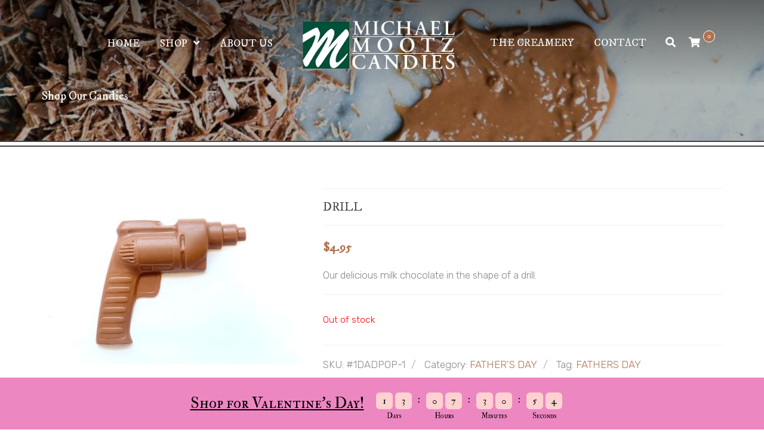

--- FILE ---
content_type: text/html; charset=UTF-8
request_url: https://michaelmootzcandies.com/shop/drill/
body_size: 18127
content:
<!DOCTYPE html>
<html lang="en-US">
<head>
	<meta charset="UTF-8">

	<!--[if IE]><meta http-equiv='X-UA-Compatible' content='IE=edge,chrome=1'><![endif]-->
	<meta name="viewport" content="width=device-width, initial-scale=1.0, maximum-scale=1.0, user-scalable=0">

	<link rel="pingback" href="https://michaelmootzcandies.com/xmlrpc.php">

	<title>Drill | Michael Mootz Candies</title><link rel="preload" as="style" href="https://fonts.googleapis.com/css?family=Lato%3A400%2C500%2C600%2C700%7CIM%20Fell%20Double%20Pica%20SC%3A400%2C500%2C600%2C700%7COpen%20Sans%3A400%2C400i%2C600%2C600i%2C700%2C700i%7CMontserrat%3A400%2C500%2C600%2C700%7CRubik%3A300%2C400%2C500%2C700%2C900%2C300italic%2C400italic%2C500italic%2C700italic%2C900italic%7CIM%20Fell%20DW%20Pica%3A400%2C400italic%7CPrata%3A400&#038;subset=latin%2Clatin-ext,latin&#038;display=swap" /><link rel="stylesheet" href="https://fonts.googleapis.com/css?family=Lato%3A400%2C500%2C600%2C700%7CIM%20Fell%20Double%20Pica%20SC%3A400%2C500%2C600%2C700%7COpen%20Sans%3A400%2C400i%2C600%2C600i%2C700%2C700i%7CMontserrat%3A400%2C500%2C600%2C700%7CRubik%3A300%2C400%2C500%2C700%2C900%2C300italic%2C400italic%2C500italic%2C700italic%2C900italic%7CIM%20Fell%20DW%20Pica%3A400%2C400italic%7CPrata%3A400&#038;subset=latin%2Clatin-ext,latin&#038;display=swap" media="print" onload="this.media='all'" /><noscript><link rel="stylesheet" href="https://fonts.googleapis.com/css?family=Lato%3A400%2C500%2C600%2C700%7CIM%20Fell%20Double%20Pica%20SC%3A400%2C500%2C600%2C700%7COpen%20Sans%3A400%2C400i%2C600%2C600i%2C700%2C700i%7CMontserrat%3A400%2C500%2C600%2C700%7CRubik%3A300%2C400%2C500%2C700%2C900%2C300italic%2C400italic%2C500italic%2C700italic%2C900italic%7CIM%20Fell%20DW%20Pica%3A400%2C400italic%7CPrata%3A400&#038;subset=latin%2Clatin-ext,latin&#038;display=swap" /></noscript><link rel="stylesheet" href="https://michaelmootzcandies.com/wp-content/cache/min/1/32d1f2127fe611b57196781a6c51059a.css" media="all" data-minify="1" />
<meta name='robots' content='max-image-preview:large' />

<!-- Google Tag Manager for WordPress by gtm4wp.com -->
<script data-cfasync="false" data-pagespeed-no-defer>
	var gtm4wp_datalayer_name = "dataLayer";
	var dataLayer = dataLayer || [];
</script>
<!-- End Google Tag Manager for WordPress by gtm4wp.com --><link rel='dns-prefetch' href='//fonts.googleapis.com' />
<link href='https://fonts.gstatic.com' crossorigin rel='preconnect' />
<link rel="alternate" type="application/rss+xml" title="Michael Mootz Candies &raquo; Feed" href="https://michaelmootzcandies.com/feed/" />
<link rel="alternate" type="application/rss+xml" title="Michael Mootz Candies &raquo; Comments Feed" href="https://michaelmootzcandies.com/comments/feed/" />
        <style>
                
        </style>
        <style type="text/css">
img.wp-smiley,
img.emoji {
	display: inline !important;
	border: none !important;
	box-shadow: none !important;
	height: 1em !important;
	width: 1em !important;
	margin: 0 .07em !important;
	vertical-align: -0.1em !important;
	background: none !important;
	padding: 0 !important;
}
</style>
	











<link rel='stylesheet' id='woocommerce-smallscreen-css'  href='https://michaelmootzcandies.com/wp-content/plugins/woocommerce/assets/css/woocommerce-smallscreen.css' type='text/css' media='only screen and (max-width: 768px)' />

<style id='woocommerce-inline-inline-css' type='text/css'>
.woocommerce form .form-row .required { visibility: visible; }
</style>




















<script type='text/javascript' src='https://michaelmootzcandies.com/wp-includes/js/jquery/jquery.min.js' id='jquery-core-js'></script>
<script type='text/javascript' src='https://michaelmootzcandies.com/wp-includes/js/jquery/jquery-migrate.min.js' id='jquery-migrate-js'></script>
<script data-minify="1" type='text/javascript' src='https://michaelmootzcandies.com/wp-content/cache/min/1/wp-content/plugins/advanced-flat-rate-shipping-for-woocommerce-premium/public/js/advanced-flat-rate-shipping-for-woocommerce-public.js?ver=1769811464' id='advanced-flat-rate-shipping-for-woocommerce-js'></script>
<script type='text/javascript' id='cx-script-js-extra'>
/* <![CDATA[ */
var cx_data = {"site_url":"https:\/\/michaelmootzcandies.com","nonce":"e3665638c2","url":"https:\/\/michaelmootzcandies.com\/wp-admin\/admin-ajax.php"};
/* ]]> */
</script>
<script type='text/javascript' src='https://michaelmootzcandies.com/wp-content/plugins/coupon-x-discount-pop-up/assets/js/frontend.min.js' id='cx-script-js'></script>
<script type='text/javascript' src='https://michaelmootzcandies.com/wp-content/plugins/woocommerce/assets/js/jquery-blockui/jquery.blockUI.min.js' id='jquery-blockui-js'></script>
<script type='text/javascript' id='wc-add-to-cart-js-extra'>
/* <![CDATA[ */
var wc_add_to_cart_params = {"ajax_url":"\/wp-admin\/admin-ajax.php","wc_ajax_url":"\/?wc-ajax=%%endpoint%%","i18n_view_cart":"View cart","cart_url":"https:\/\/michaelmootzcandies.com\/cart\/","is_cart":"","cart_redirect_after_add":"no"};
/* ]]> */
</script>
<script type='text/javascript' src='https://michaelmootzcandies.com/wp-content/plugins/woocommerce/assets/js/frontend/add-to-cart.min.js' id='wc-add-to-cart-js'></script>
<script data-minify="1" type='text/javascript' src='https://michaelmootzcandies.com/wp-content/cache/min/1/wp-content/plugins/js_composer/assets/js/vendors/woocommerce-add-to-cart.js?ver=1769811464' id='vc_woocommerce-add-to-cart-js-js'></script>
<script type='text/javascript' id='woocommerce-tokenization-form-js-extra'>
/* <![CDATA[ */
var wc_tokenization_form_params = {"is_registration_required":"","is_logged_in":""};
/* ]]> */
</script>
<script type='text/javascript' src='https://michaelmootzcandies.com/wp-content/plugins/woocommerce/assets/js/frontend/tokenization-form.min.js' id='woocommerce-tokenization-form-js'></script>
<link rel="https://api.w.org/" href="https://michaelmootzcandies.com/wp-json/" /><link rel="alternate" type="application/json" href="https://michaelmootzcandies.com/wp-json/wp/v2/product/53983" /><link rel="canonical" href="https://michaelmootzcandies.com/shop/drill/" />
<link rel='shortlink' href='https://michaelmootzcandies.com/?p=53983' />
<link rel="alternate" type="application/json+oembed" href="https://michaelmootzcandies.com/wp-json/oembed/1.0/embed?url=https%3A%2F%2Fmichaelmootzcandies.com%2Fshop%2Fdrill%2F" />
<link rel="alternate" type="text/xml+oembed" href="https://michaelmootzcandies.com/wp-json/oembed/1.0/embed?url=https%3A%2F%2Fmichaelmootzcandies.com%2Fshop%2Fdrill%2F&#038;format=xml" />
<style id="mystickymenu" type="text/css">#mysticky-nav { width:100%; position: static; }#mysticky-nav.wrapfixed { position:fixed; left: 0px; margin-top:0px;  z-index: 99990; -webkit-transition: 0.3s; -moz-transition: 0.3s; -o-transition: 0.3s; transition: 0.3s; -ms-filter:"progid:DXImageTransform.Microsoft.Alpha(Opacity=90)"; filter: alpha(opacity=90); opacity:0.9; background-color: #f7f5e7;}#mysticky-nav.wrapfixed .myfixed{ background-color: #f7f5e7; position: relative;top: auto;left: auto;right: auto;}#mysticky-nav .myfixed { margin:0 auto; float:none; border:0px; background:none; max-width:100%; }</style>			<style type="text/css">
																															</style>
			
<!-- Google Tag Manager for WordPress by gtm4wp.com -->
<!-- GTM Container placement set to footer -->
<script data-cfasync="false" data-pagespeed-no-defer>
	var dataLayer_content = {"pagePostType":"product","pagePostType2":"single-product","pagePostAuthor":"Jason Mootz"};
	dataLayer.push( dataLayer_content );
</script>
<script data-cfasync="false">
(function(w,d,s,l,i){w[l]=w[l]||[];w[l].push({'gtm.start':
new Date().getTime(),event:'gtm.js'});var f=d.getElementsByTagName(s)[0],
j=d.createElement(s),dl=l!='dataLayer'?'&l='+l:'';j.async=true;j.src=
'//www.googletagmanager.com/gtm.'+'js?id='+i+dl;f.parentNode.insertBefore(j,f);
})(window,document,'script','dataLayer','GTM-TXXDSB7');
</script>
<!-- End Google Tag Manager -->
<!-- End Google Tag Manager for WordPress by gtm4wp.com --><meta name="generator" content="Powered by Milingona" /><style type="text/css" id="bakery_wc-custom-css">.vu_wc-product.vu_p-style-1 .vu_p-content,.vu_wc-product.vu_p-style-2 .vu_p-content{background-color:rgba(175,114,79,0.9)}</style>	<noscript><style>.woocommerce-product-gallery{ opacity: 1 !important; }</style></noscript>
	<meta name="generator" content="Powered by WPBakery Page Builder - drag and drop page builder for WordPress."/>
<meta name="generator" content="Powered by Slider Revolution 6.5.25 - responsive, Mobile-Friendly Slider Plugin for WordPress with comfortable drag and drop interface." />
<link rel="icon" href="https://michaelmootzcandies.com/wp-content/uploads/2020/01/mootz-logo-favicon-100x100.png.webp" sizes="32x32" />
<link rel="icon" href="https://michaelmootzcandies.com/wp-content/uploads/2020/01/mootz-logo-favicon.png.webp" sizes="192x192" />
<link rel="apple-touch-icon" href="https://michaelmootzcandies.com/wp-content/uploads/2020/01/mootz-logo-favicon.png.webp" />
<meta name="msapplication-TileImage" content="https://michaelmootzcandies.com/wp-content/uploads/2020/01/mootz-logo-favicon.png" />
<script>function setREVStartSize(e){
			//window.requestAnimationFrame(function() {
				window.RSIW = window.RSIW===undefined ? window.innerWidth : window.RSIW;
				window.RSIH = window.RSIH===undefined ? window.innerHeight : window.RSIH;
				try {
					var pw = document.getElementById(e.c).parentNode.offsetWidth,
						newh;
					pw = pw===0 || isNaN(pw) || (e.l=="fullwidth" || e.layout=="fullwidth") ? window.RSIW : pw;
					e.tabw = e.tabw===undefined ? 0 : parseInt(e.tabw);
					e.thumbw = e.thumbw===undefined ? 0 : parseInt(e.thumbw);
					e.tabh = e.tabh===undefined ? 0 : parseInt(e.tabh);
					e.thumbh = e.thumbh===undefined ? 0 : parseInt(e.thumbh);
					e.tabhide = e.tabhide===undefined ? 0 : parseInt(e.tabhide);
					e.thumbhide = e.thumbhide===undefined ? 0 : parseInt(e.thumbhide);
					e.mh = e.mh===undefined || e.mh=="" || e.mh==="auto" ? 0 : parseInt(e.mh,0);
					if(e.layout==="fullscreen" || e.l==="fullscreen")
						newh = Math.max(e.mh,window.RSIH);
					else{
						e.gw = Array.isArray(e.gw) ? e.gw : [e.gw];
						for (var i in e.rl) if (e.gw[i]===undefined || e.gw[i]===0) e.gw[i] = e.gw[i-1];
						e.gh = e.el===undefined || e.el==="" || (Array.isArray(e.el) && e.el.length==0)? e.gh : e.el;
						e.gh = Array.isArray(e.gh) ? e.gh : [e.gh];
						for (var i in e.rl) if (e.gh[i]===undefined || e.gh[i]===0) e.gh[i] = e.gh[i-1];
											
						var nl = new Array(e.rl.length),
							ix = 0,
							sl;
						e.tabw = e.tabhide>=pw ? 0 : e.tabw;
						e.thumbw = e.thumbhide>=pw ? 0 : e.thumbw;
						e.tabh = e.tabhide>=pw ? 0 : e.tabh;
						e.thumbh = e.thumbhide>=pw ? 0 : e.thumbh;
						for (var i in e.rl) nl[i] = e.rl[i]<window.RSIW ? 0 : e.rl[i];
						sl = nl[0];
						for (var i in nl) if (sl>nl[i] && nl[i]>0) { sl = nl[i]; ix=i;}
						var m = pw>(e.gw[ix]+e.tabw+e.thumbw) ? 1 : (pw-(e.tabw+e.thumbw)) / (e.gw[ix]);
						newh =  (e.gh[ix] * m) + (e.tabh + e.thumbh);
					}
					var el = document.getElementById(e.c);
					if (el!==null && el) el.style.height = newh+"px";
					el = document.getElementById(e.c+"_wrapper");
					if (el!==null && el) {
						el.style.height = newh+"px";
						el.style.display = "block";
					}
				} catch(e){
					console.log("Failure at Presize of Slider:" + e)
				}
			//});
		  };</script>
<style type="text/css" title="dynamic-css" class="options-output">body{background-color:#fff;}body{font-family:Rubik;text-transform:none;line-height:24px;font-weight:300;font-style:normal;color:#888888;font-size:17px;}.vu_main-menu > ul > li > a{font-family:"IM Fell DW Pica";text-transform:uppercase;line-height:25px;font-weight:400;font-style:normal;color:#414141;font-size:17px;}.vu_main-menu ul li ul.sub-menu li a{font-family:Prata;text-transform:none;line-height:20px;font-weight:400;font-style:normal;color:#414141;font-size:15px;}h1,.h1{font-family:"IM Fell DW Pica";text-transform:none;line-height:38px;font-weight:400;font-style:normal;color:#414141;font-size:32px;}h2,.h2{font-family:"IM Fell DW Pica";text-transform:none;line-height:34px;font-weight:400;font-style:normal;color:#414141;font-size:28px;}h3,.h3{font-family:"IM Fell DW Pica";text-transform:none;line-height:30px;font-weight:400;font-style:normal;color:#414141;font-size:24px;}h4,.h4{font-family:"IM Fell DW Pica";text-transform:none;line-height:27px;font-weight:400;font-style:normal;color:#414141;font-size:20px;}h5{font-family:"IM Fell DW Pica";text-transform:none;line-height:26px;font-weight:400;font-style:normal;color:#414141;font-size:16px;}h6{font-family:"IM Fell DW Pica";text-transform:none;line-height:24px;font-weight:400;font-style:normal;color:#414141;font-size:14px;}.vu_tabs .vu_t-nav li a,.vu_tour .vu_t-wrapper .vu_t-nav a,.vu_product.vu_p-style-2 .vu_p-label,.vu_product.vu_p-style-3 .vu_p-label,.vu_product.vu_p-style-4 .vu_p-label,.vu_product.vu_p-style-5 .vu_p-label,.vu_special-offer .vu_so-item-price,.vu_special-offer .vu_so-item-label,.vu_pricing-table .vu_pt-title,.btn,.vu_counter .vu_c-holder,.vu_error-page .vu_ep-404,.woocommerce input.button,.woocommerce button.button,.woocommerce a.button,.woocommerce div.product p.price,.woocommerce div.product span.price,.woocommerce table.shop_table th,.woocommerce-cart .cart-collaterals .cart_totals table th,.woocommerce table.order_details thead th,.woocommerce table.woocommerce-checkout-review-order-table thead th,.vu_wc-product .vu_p-label,.vu_wc-product-label{font-family:"IM Fell DW Pica";}.vu_main-menu-container{padding-top:20px;padding-bottom:20px;}.vu_main-menu ul li ul.sub-menu li a,.vu_main-menu .vu_mega-menu > ul.sub-menu{background-color:#efefef;}.vu_menu-affix.affix .vu_main-menu-container{padding-top:15px;padding-bottom:15px;}.vu_main-footer{background-color:#1a1a1a;}.vu_main-footer{color:#ffffff;}.vu_main-footer .vu_mf-subfooter{background-color:#282828;}.vu_main-footer .vu_mf-subfooter{color:#ffffff;}</style><style type="text/css" id="bakery_custom-css">:root{--primary-color:#af724f;--secondary-color:#414141;--tertiary-color:#ff4800}.vu_main-menu>ul>li{border-left:1px solid rgba(65,65,65,0.2)}.vu_team-member.vu_tm-style-1 .vu_tm-social-networks{background-color:rgba(65,65,65,0.6)}.vu_team-member.vu_tm-style-2:after{background-color:rgba(65,65,65,0.8)}.vu_team-member.vu_tm-style-3 .vu_tm-social-networks{background-color:rgba(65,65,65,0.6)}.vu_product.vu_p-style-1 .vu_p-image .vu_p-i-cover{background-color:rgba(175,114,79,0.6)}.vu_product.vu_p-style-2 .vu_p-content,.vu_product.vu_p-style-3 .vu_p-content{background-color:rgba(175,114,79,0.9)}.vu_gallery-item .vu_gi-details-container{background-color:rgba(175,114,79,0.8)}.vu_main-header:not(.vu_mh-type-3) .vu_main-menu-container .vu_logo-container,.vu_main-header.vu_mh-type-3 .vu_main-menu-container .vu_logo-container .vu_site-logo{width:331px}.vu_main-menu-container .vu_logo-container img{max-width:331px}.vu_main-header:not(.vu_mh-type-3) .vu_menu-affix.affix .vu_main-menu-container .vu_logo-container,.vu_main-header.vu_mh-type-3 .vu_menu-affix.affix .vu_main-menu-container .vu_logo-container .vu_site-logo{width:157px}.vu_menu-affix.affix .vu_main-menu-container .vu_logo-container img{max-width:157px}.vu_main-menu ul li ul.sub-menu{width:220px}@media (max-width:1000px){.vu_main-menu{display:none!important}.vu_mm-open,.vu_search-icon.vu_si-responsive,.vu_wc-menu-item.vu_wc-responsive{display:block!important}.vu_main-menu-container .vu_logo-container{padding-right:68px!important}.vu_site-with-search-icon .vu_main-menu-container .vu_logo-container{padding-right:130px!important}.vu_wc-with-basket-icon .vu_main-menu-container .vu_logo-container{padding-left:68px!important}.vu_site-with-search-icon.vu_wc-with-basket-icon .vu_main-menu-container .vu_logo-container{padding-left:130px!important}}.vu_page-header.vu_ph-with-bg:before{background-color:rgba(0,0,0,0.3)}.vu_page-header.vu_ph-style-default,.vu_page-header.vu_ph-style-custom .vu_ph-container{height:100px}.vu_main-menu>ul>li{border-left:none!important}.vu_ph-breadcrumbs{display:none}.vu_main-menu .vu_menu-button>a{font-size:15px;border-radius:40px;padding:9px 25px 5px;margin-left:10px;color:#fff!important;background-color:#d09e5b!important}.vu_main-menu .vu_menu-button>a:hover{opacity:0.8;color:#fff!important;background-color:#d09e5b!important}.mysticky-welcomebar-fixed .mysticky-welcomebar-content p a,.mysticky-welcomebar-fixed .mysticky-welcomebar-content p{font-weight:300}.vu_page-header .vu_ph-title{text-transform:none!important}.vu_heading .vu_h-heading{text-transform:none}.vu_heading.vu_h-style-3 .vu_h-heading{font-size:27px;line-height:34px}.vu_heading.vu_h-style-3 .vu_h-subheading p{padding-top:7px}.vu_order-form .vu_of-products-select2.select2-container--default .select2-search__field{font-size:14px}.btn,.btn.btn-md{padding:14px 25px 10px;text-transform:none}.vu_icon-box .vu_ib-content .vu_ib-title{text-transform:none}.vu_icon-box.vu_ib-size-small .vu_ib-content .vu_ib-title{font-size:16px;line-height:24px}.vu_testimonial.vu_t-style-2 .vu_t-author .vu_t-author-name{text-transform:none}.vu_working-hours{color:#aaa}.vu_working-hours .vu_wh-item .vu_wh-day,.vu_working-hours .vu_wh-item .vu_wh-hours{font-size:15px}.vu_main-footer .vu_mf-subfooter{padding-top:5px;padding-bottom:5px}.vu_main-footer .vu_mf-subfooter a:hover{color:#aaa}.vu_back-to-top{bottom:8px}.giftwrap_header_wrapper .giftwrapper_products{font-size:18px!important}.giftwrap_ul::after{content:"";clear:both;display:block}.home .mootz-row .vu_column{padding:0;align-self:start}.home .mootz-row .vu_r-content{display:grid;grid-template-columns:repeat(4,minmax(0,1fr));grid-gap:1.25rem;gap:3rem;padding:0 15px}.home .mootz-row .vu_column{display:contents}.home .mootz-row .vu_column .vu_icon-box{height:100%;margin-bottom:0}.mootz-row .vu_r-content:before,.vc_grid .vc_pageable-slide-wrapper:before{content:none}#flat-rate-without-ice .modal-dialog{margin-top:60px}#flat-rate-without-ice .modal-body{padding:30px}#flat-rate-without-ice .modal-content{border-radius:0}#flat-rate-without-ice .modal-footer{text-align:left;border:none;padding:0 30px 30px}.woocommerce .woocommerce-info,.woocommerce .woocommerce-message{background-color:#005139}.wc-giftwrap textarea{overflow:hidden!important}.wc_giftwrap_notes_container{display:none!important}.mmc-product-grid-4 .row{display:grid;grid-template-columns:repeat(4,minmax(0,1fr));grid-gap:1.25rem;gap:3rem;padding:0 15px}.mmc-product-grid-4 .row:before{content:none}.mmc-product-grid-4 .vu_p-item-container{padding:0;align-self:start;display:contents}.mmc-product-grid-4 .vu_p-item-container article{height:100%;margin-bottom:0}.mmc-product-grid-4 .vu_p-item-container article .vu_p-image{padding-bottom:70%}.mmc-product-grid-4 .vu_p-item-container article .vu_p-name{margin-top:0;text-transform:none;font-size:20px}.mmc-product-grid-4 .vu_p-item-container article .vu_p-icons{height:100%;top:0;left:0}.mmc-product-grid-4 .vu_p-item-container article .vu_p-icons a{position:absolute;width:100%;left:0;top:0;height:100%;border-radius:0;background:none;border:none}.mmc-product-grid-4 .vu_p-item-container article .vu_p-icons a i{display:none}.cart-modal .modal-footer{text-align:left;border:none;padding:0 30px 30px}.cart-modal .modal-body{padding:30px}.woocommerce form .form-row .optional{visibility:hidden}@media only screen and (max-width:1024px) and (min-width:992px){#slider-2-slide-2-layer-8{display:none}}@media only screen and (max-width:991px){.home .vu_main-header.vu_mh-transparent .vu_site-logo .vu_sl-light{display:none}.mootz-row .vu_r-content,.home .mootz-row .vu_r-content,.vc_grid .vc_pageable-slide-wrapper,.mmc-product-grid-4 .row{display:grid;grid-template-columns:repeat(2,minmax(0,1fr));grid-gap:1.25rem;gap:0 3rem;padding:0 15px}.mootz-row .vu_column{padding:0;align-self:start}.home .mootz-row .vu_r-content,.mmc-product-grid-4 .row{gap:3rem}.vc_grid .vc_pageable-slide-wrapper .vc_grid-item{width:100%}}@media only screen and (max-width:767px){.store-location{text-align:center}}@media only screen and (max-width:480px){.vu_filterable .vu_f-item{width:50%!important}}@media only screen and (max-width:399px){.home .mootz-row .vu_r-content{display:block}.home .mootz-row .vu_column{display:block;margin-bottom:30px}}</style><noscript><style> .wpb_animate_when_almost_visible { opacity: 1; }</style></noscript><noscript><style id="rocket-lazyload-nojs-css">.rll-youtube-player, [data-lazy-src]{display:none !important;}</style></noscript></head>
<body class="product-template-default single single-product postid-53983 theme-bakery woocommerce woocommerce-page woocommerce-no-js vu_site-skin-light vu_site-layout-full vu_site-with-search-icon vu_wc-with-basket-icon vu_wc-shop-display-products vu_wc-category-display-products wpb-js-composer js-comp-ver-6.9.0 vc_responsive" itemscope="itemscope" itemtype="https://schema.org/WebPage">
	
		
	<!-- Main Container -->
	<div class="vu_main-container">

		
		<!-- Header -->
		<header id="vu_main-header" class="vu_main-header vu_mh-layout-fullwidth vu_mh-type-1 vu_mh-transparent" role="banner" itemscope="itemscope" itemtype="https://schema.org/WPHeader">
			
			<div class="container">
				<div id="vu_menu-affix" class="vu_menu-affix" data-spy="affix" data-offset-top="150">
					<div class="vu_main-menu-container">
						<div class="vu_d-tr">
															<nav class="vu_main-menu vu_mm-top-left vu_d-td text-right" role="navigation" itemscope="itemscope" itemtype="https://schema.org/SiteNavigationElement">
									<ul id="vu_mm-top-left" class="vu_mm-list vu_mm-top-left list-unstyled"><li id="menu-item-40534" class="menu-item menu-item-type-post_type menu-item-object-page menu-item-home menu-item-40534"><a href="https://michaelmootzcandies.com/" itemprop="url">Home</a></li>
<li id="menu-item-40535" class="menu-item menu-item-type-post_type menu-item-object-page menu-item-has-children current_page_parent menu-item-40535"><a href="https://michaelmootzcandies.com/shop-our-candies/" itemprop="url">Shop</a>
<ul class="sub-menu">
	<li id="menu-item-41929" class="menu-item menu-item-type-post_type menu-item-object-page menu-item-41929"><a href="https://michaelmootzcandies.com/boxed-chocolates/" itemprop="url">Boxed Chocolates</a></li>
	<li id="menu-item-47825" class="menu-item menu-item-type-post_type menu-item-object-page menu-item-47825"><a href="https://michaelmootzcandies.com/fudge/" itemprop="url">Fudge</a></li>
	<li id="menu-item-41685" class="menu-item menu-item-type-post_type menu-item-object-page menu-item-has-children menu-item-41685"><a href="https://michaelmootzcandies.com/holiday-candies/" itemprop="url">Holidays</a>
	<ul class="sub-menu">
		<li id="menu-item-61891" class="menu-item menu-item-type-post_type menu-item-object-page menu-item-61891"><a href="https://michaelmootzcandies.com/valentines-day-candies/" itemprop="url">Valentine&#8217;s Day</a></li>
	</ul>
</li>
	<li id="menu-item-42558" class="menu-item menu-item-type-post_type menu-item-object-page menu-item-42558"><a href="https://michaelmootzcandies.com/seasonal-items/" itemprop="url">Seasonal Items</a></li>
	<li id="menu-item-42001" class="menu-item menu-item-type-post_type menu-item-object-page menu-item-42001"><a href="https://michaelmootzcandies.com/gummy-candy/" itemprop="url">Gummy Candy</a></li>
	<li id="menu-item-41689" class="menu-item menu-item-type-post_type menu-item-object-page menu-item-41689"><a href="https://michaelmootzcandies.com/celebrations/" itemprop="url">Celebrations</a></li>
	<li id="menu-item-60071" class="menu-item menu-item-type-post_type menu-item-object-page menu-item-60071"><a href="https://michaelmootzcandies.com/birthday/" itemprop="url">Birthdays</a></li>
	<li id="menu-item-41690" class="menu-item menu-item-type-post_type menu-item-object-page menu-item-41690"><a href="https://michaelmootzcandies.com/gift-baskets-and-towers/" itemprop="url">Gift Baskets, Boxes &#038; Towers</a></li>
	<li id="menu-item-56739" class="menu-item menu-item-type-post_type menu-item-object-product menu-item-56739"><a href="https://michaelmootzcandies.com/shop/gift-card/" itemprop="url">Gift Certificate</a></li>
	<li id="menu-item-41688" class="menu-item menu-item-type-post_type menu-item-object-page menu-item-41688"><a href="https://michaelmootzcandies.com/corporate-gifts/" itemprop="url">Corporate Gifts</a></li>
	<li id="menu-item-41964" class="menu-item menu-item-type-post_type menu-item-object-page menu-item-41964"><a href="https://michaelmootzcandies.com/custom-chocolate-bars/" itemprop="url">Custom Chocolate Bars</a></li>
</ul>
</li>
<li id="menu-item-41517" class="menu-item menu-item-type-post_type menu-item-object-page menu-item-41517"><a href="https://michaelmootzcandies.com/about-us/" itemprop="url">About Us</a></li>
</ul>								</nav>
							
							<div class="vu_logo-container vu_d-td"> 
								<div class="vu_site-logo">
									<a href="https://michaelmootzcandies.com/">
										<img class="vu_sl-dark" alt="site-logo-dark" width="376" height="132" src="data:image/svg+xml,%3Csvg%20xmlns='http://www.w3.org/2000/svg'%20viewBox='0%200%20376%20132'%3E%3C/svg%3E" data-lazy-src="https://michaelmootzcandies.com/wp-content/uploads/2020/01/mootz-logo-GW.png.webp"><noscript><img class="vu_sl-dark" alt="site-logo-dark" width="376" height="132" src="https://michaelmootzcandies.com/wp-content/uploads/2020/01/mootz-logo-GW.png.webp"></noscript>
										<img class="vu_sl-light" alt="site-logo-light" width="376" height="132" src="data:image/svg+xml,%3Csvg%20xmlns='http://www.w3.org/2000/svg'%20viewBox='0%200%20376%20132'%3E%3C/svg%3E" data-lazy-src="https://michaelmootzcandies.com/wp-content/uploads/2020/01/mootz-logo-GW-2.png.webp"><noscript><img class="vu_sl-light" alt="site-logo-light" width="376" height="132" src="https://michaelmootzcandies.com/wp-content/uploads/2020/01/mootz-logo-GW-2.png.webp"></noscript>
																					<img class="vu_sl-small" alt="site-logo-small" width="376" height="132" src="data:image/svg+xml,%3Csvg%20xmlns='http://www.w3.org/2000/svg'%20viewBox='0%200%20376%20132'%3E%3C/svg%3E" data-lazy-src="https://michaelmootzcandies.com/wp-content/uploads/2019/10/mootz-logo-edited2.png.webp"><noscript><img class="vu_sl-small" alt="site-logo-small" width="376" height="132" src="https://michaelmootzcandies.com/wp-content/uploads/2019/10/mootz-logo-edited2.png.webp"></noscript>
																			</a>
								</div>
								
								<a href="#" class="vu_mm-toggle vu_mm-open"><i class="fa fa-bars" aria-hidden="true"></i></a>

																	<a href="#" class="vu_search-icon vu_si-responsive"><i class="fa fa-search" aria-hidden="true"></i></a>
								
								
					<div class="vu_wc-menu-item vu_wc-responsive">
						<a href="https://michaelmootzcandies.com/cart/" class="vu_wc-cart-link"><span><i class="fa fa-shopping-cart"></i><span class="vu_wc-count">0</span></span></a>
						
						<div class="vu_wc-menu-container">
							<div class="vu_wc-cart-notification"><span class="vu_wc-item-name"></span>was successfully added to your cart.</div>
							<div class="vu_wc-cart widget woocommerce widget_shopping_cart"><div class="widget_shopping_cart_content"></div></div>
						</div>
					</div>
					
											</div>

															<nav class="vu_main-menu vu_mm-top-right vu_d-td text-left" role="navigation" itemscope="itemscope" itemtype="https://schema.org/SiteNavigationElement">
									<ul id="vu_mm-top-right" class="vu_mm-list vu_mm-top-right list-unstyled"><li id="menu-item-40748" class="menu-item menu-item-type-post_type menu-item-object-page menu-item-40748"><a href="https://michaelmootzcandies.com/the-creamery/" itemprop="url">The Creamery</a></li>
<li id="menu-item-41619" class="menu-item menu-item-type-post_type menu-item-object-page menu-item-41619"><a href="https://michaelmootzcandies.com/contact-us/" itemprop="url">Contact</a></li>
						<li class="vu_search-menu-item">
							<a href="#"><i class="fa fa-search" aria-hidden="true"></i></a>
						</li>
											<li class="vu_wc-menu-item">
							<a href="https://michaelmootzcandies.com/cart/" class="vu_wc-cart-link"><span><i class="fa fa-shopping-cart"></i><span class="vu_wc-count">0</span></span></a>
							
							<div class="vu_wc-menu-container">
								<div class="vu_wc-cart-notification"><span class="vu_wc-item-name"></span>was successfully added to your cart.</div>
								<div class="vu_wc-cart widget woocommerce widget_shopping_cart"><div class="widget_shopping_cart_content"></div></div>
							</div>
						</li>
					</ul>								</nav>
													</div>
					</div>
				</div>

				<div class="vu_menu-affix-height"></div>
			</div>
		</header>
		<!-- /Header -->

		
						<!-- Page Header -->
				<section class="vu_page-header vu_ph-style-1 vu_ph-with-bg vu_lazy-load vu_ph-with-border" data-img="https://michaelmootzcandies.com/wp-content/uploads/2020/11/Untitled-design-66.jpg">
					<style scoped>
						.vu_page-header { height: 100px; }
						.vu_page-header.vu_ph-with-bg:before { background-color: rgba(0,0,0,0.3); }					</style>
					<div class="vu_ph-container">
						<div class="vu_ph-content">
							<div class="container">
																	<h1 class="vu_ph-title">Shop Our Candies</h1>
								
								
															</div>
						</div>
					</div>
				</section>
				<!-- /Page Header -->
			
	<!-- Container -->
	<div class="vu_container vu_wc-page vu_no-sidebar clearfix">
		<div class="container">
			<div class="row">
				<div class="vu_content col-xs-12 col-sm-12 col-md-12">
					<div class="woocommerce-notices-wrapper"></div><div id="product-53983" class="product type-product post-53983 status-publish first outofstock product_cat-fathers-day product_tag-fathers-day has-post-thumbnail purchasable product-type-simple">

	<div class="woocommerce-product-gallery woocommerce-product-gallery--with-images woocommerce-product-gallery--columns-4 images" data-columns="4" style="opacity: 0; transition: opacity .25s ease-in-out;">
	<figure class="woocommerce-product-gallery__wrapper">
		<div data-thumb="https://michaelmootzcandies.com/wp-content/uploads/2023/05/drill-FINAL--100x100.jpg" data-thumb-alt="" class="woocommerce-product-gallery__image"><a href="https://michaelmootzcandies.com/wp-content/uploads/2023/05/drill-FINAL-.jpg"><img width="600" height="400" src="https://michaelmootzcandies.com/wp-content/uploads/2023/05/drill-FINAL--600x400.jpg" class="wp-post-image" alt="" title="drill (FINAL)" data-caption="" data-src="https://michaelmootzcandies.com/wp-content/uploads/2023/05/drill-FINAL-.jpg" data-large_image="https://michaelmootzcandies.com/wp-content/uploads/2023/05/drill-FINAL-.jpg" data-large_image_width="1195" data-large_image_height="796" srcset="https://michaelmootzcandies.com/wp-content/uploads/2023/05/drill-FINAL--600x400.jpg 600w, https://michaelmootzcandies.com/wp-content/uploads/2023/05/drill-FINAL--300x200.jpg 300w, https://michaelmootzcandies.com/wp-content/uploads/2023/05/drill-FINAL--1024x682.jpg 1024w, https://michaelmootzcandies.com/wp-content/uploads/2023/05/drill-FINAL--768x512.jpg 768w, https://michaelmootzcandies.com/wp-content/uploads/2023/05/drill-FINAL--800x533.jpg 800w, https://michaelmootzcandies.com/wp-content/uploads/2023/05/drill-FINAL-.jpg 1195w" sizes="(max-width: 600px) 100vw, 600px" /></a></div>	</figure>
</div>

	<div class="summary entry-summary">
		<h1 class="product_title entry-title">Drill</h1><p class="price"><span class="woocommerce-Price-amount amount"><bdi><span class="woocommerce-Price-currencySymbol">&#36;</span>4.95</bdi></span></p>
<div class="woocommerce-product-details__short-description">
	<p>Our delicious milk chocolate in the shape of a drill.</p>
</div>
<p class="stock out-of-stock">Out of stock</p>
<div class="product_meta">

	
	
		<span class="sku_wrapper">SKU: <span class="sku">#1DADPOP-1</span></span>

	
	<span class="posted_in">Category: <a href="https://michaelmootzcandies.com/product-category/holidays/fathers-day/" rel="tag">FATHER'S DAY</a></span>
	<span class="tagged_as">Tag: <a href="https://michaelmootzcandies.com/product-tag/fathers-day/" rel="tag">FATHERS DAY</a></span>
	
</div>
					<div class="vu_wc-product-social-networks vu_product-social-networks clearfix">
						<ul class="list-unstyled">
															<li>
									<a href="#" class="vu_social-link" data-href="http://www.facebook.com/sharer.php?u=https://michaelmootzcandies.com/shop/drill/&amp;t=Drill" rel="nofollow"><i class="fa fa-facebook"></i></a>
								</li>
							
															<li>
									<a href="#" class="vu_social-link" data-href="https://twitter.com/share?text=Drill&amp;url=https://michaelmootzcandies.com/shop/drill/" rel="nofollow"><i class="fa fa-twitter"></i></a>
								</li>
							
							
															<li>
									<a href="#" class="vu_social-link" data-href="http://pinterest.com/pin/create/button/?url=https%3A%2F%2Fmichaelmootzcandies.com%2Fshop%2Fdrill%2F&amp;description=Drill&amp;media=" rel="nofollow"><i class="fa fa-pinterest"></i></a>
								</li>
							
															<li>
									<a href="#" class="vu_social-link" data-href="http://linkedin.com/shareArticle?mini=true&amp;title=Drill&amp;url=https://michaelmootzcandies.com/shop/drill/" rel="nofollow"><i class="fa fa-linkedin"></i></a>
								</li>
							
														
							
													</ul>
					</div>
				</div>

	
	<div class="woocommerce-tabs wc-tabs-wrapper">
		<ul class="tabs wc-tabs" role="tablist">
							<li class="description_tab" id="tab-title-description" role="tab" aria-controls="tab-description">
					<a href="#tab-description">
						Description					</a>
				</li>
							<li class="additional_information_tab" id="tab-title-additional_information" role="tab" aria-controls="tab-additional_information">
					<a href="#tab-additional_information">
						Additional information					</a>
				</li>
					</ul>
					<div class="woocommerce-Tabs-panel woocommerce-Tabs-panel--description panel entry-content wc-tab" id="tab-description" role="tabpanel" aria-labelledby="tab-title-description">
				
	<h2>Description</h2>

<p>Milk Chocolate: sugar, milk, cocoa butter, chocolate liquor, soy lecithin &#8211; an emulsifier, vanillin &#8211; an artificial flavor.</p>
			</div>
					<div class="woocommerce-Tabs-panel woocommerce-Tabs-panel--additional_information panel entry-content wc-tab" id="tab-additional_information" role="tabpanel" aria-labelledby="tab-title-additional_information">
				
	<h2>Additional information</h2>

<table class="woocommerce-product-attributes shop_attributes">
			<tr class="woocommerce-product-attributes-item woocommerce-product-attributes-item--weight">
			<th class="woocommerce-product-attributes-item__label">Weight</th>
			<td class="woocommerce-product-attributes-item__value">.5 lbs</td>
		</tr>
	</table>
			</div>
		
			</div>

</div>

				</div>

							</div>
		</div>
	</div>
	<!-- /Container -->
	
		
		<!-- Footer -->
		<footer id="vu_main-footer" class="vu_main-footer" role="contentinfo" itemscope="itemscope" itemtype="https://schema.org/WPFooter">
												<!-- Footer Widgets -->
					<div class="vu_mf-widgets">
						<div class="container">
							<div class="row">
								<div class="vu_mf-footer-1 col-md-3 col-sm-6 col-xs-12"><div class="widget widget_text text-6 clearfix"><h3 class="widget_title">Store Location</h3>			<div class="textwidget"><div class="store-location">
<p><img class="alignnone size-full wp-image-40617" src="data:image/svg+xml,%3Csvg%20xmlns='http://www.w3.org/2000/svg'%20viewBox='0%200%20264%20176'%3E%3C/svg%3E" alt="" width="264" height="176" data-lazy-srcset="https://michaelmootzcandies.com/wp-content/uploads/2020/01/Small-Storefront-image.jpg.webp 264w,https://michaelmootzcandies.com/wp-content/uploads/2020/01/Small-Storefront-image-20x13.jpg.webp 20w" data-lazy-sizes="(max-width: 264px) 100vw, 264px" data-lazy-src="https://michaelmootzcandies.com/wp-content/uploads/2020/01/Small-Storefront-image.jpg.webp" /><noscript><img class="alignnone size-full wp-image-40617" src="https://michaelmootzcandies.com/wp-content/uploads/2020/01/Small-Storefront-image.jpg.webp" alt="" width="264" height="176" srcset="https://michaelmootzcandies.com/wp-content/uploads/2020/01/Small-Storefront-image.jpg.webp 264w,https://michaelmootzcandies.com/wp-content/uploads/2020/01/Small-Storefront-image-20x13.jpg.webp 20w" sizes="(max-width: 264px) 100vw, 264px" /></noscript></p>
<p><strong>Michael Mootz Candies</strong><br />
1246 San Souci Parkway<br />
Hanover Township, PA 18706<br />
<a href="https://maps.google.com/maps?ll=41.225683,-75.930321&amp;z=16&amp;t=m&amp;hl=en-US&amp;gl=US&amp;mapclient=embed&amp;daddr=Michael%20Mootz%20Candies%201246%20Sans%20Souci%20Pkwy%20Wilkes-Barre%2C%20PA%2018706@41.225683,-75.9303209" target="_blank" rel="noopener">Get Directions</a></p>
<p>Phone: <a href="tel:5708238272">570.823.8272</a><br />
Fax: 570.826.9045</p>
<div class="text-center">
<div class="vu_social-icon"></div>
</div>
</div>
</div>
		</div></div><div class="vu_mf-footer-2 col-md-3 col-sm-6 col-xs-12"><div class="widget widget_block block-5 clearfix">
<div class="wp-block-columns are-vertically-aligned-bottom">
<div class="wp-block-column is-vertically-aligned-bottom" style="flex-basis:100%">
<div class="wp-block-group"><div class="wp-block-group__inner-container">
<h2 class="has-text-align-center has-luminous-vivid-amber-color has-text-color" style="font-size:15px">STORE HOURS</h2>
</div></div>
</div>
</div>
</div><div class="widget widget_block block-2 clearfix">
<div class="wp-block-group"><div class="wp-block-group__inner-container">
<div class="wp-block-columns">
<div class="wp-block-column" style="flex-basis:100%">
<h3 class="has-luminous-vivid-amber-color has-text-color" style="font-size:18px">Candy Store Hours</h3>



<p>Monday-Friday 9AM-6PM</p>



<p>Saturday 10AM-5PM </p>



<p>Sunday 10AM-6PM</p>
</div>
</div>
</div></div>
</div><div class="widget widget_block block-4 clearfix">
<div class="wp-block-group"><div class="wp-block-group__inner-container">
<div class="wp-block-columns">
<div class="wp-block-column" style="flex-basis:100%">
<p> </p>
</div>
</div>
</div></div>
</div></div><div class="vu_mf-footer-3 col-md-3 col-sm-6 col-xs-12"><div class="widget widget_block block-6 clearfix">
<div class="wp-block-group"><div class="wp-block-group__inner-container"><div class="widget_text widget widget_custom_html"><h2 class="widgettitle">Watch Our Video!</h2><div class="textwidget custom-html-widget"></div></div></div></div>
</div><div class="widget widget_block block-8 clearfix"><div style="position: relative; padding-bottom: 56.25%; height: 0; overflow: hidden; max-width: 100%; margin: 0 auto;">
  <iframe src="https://www.youtube.com/embed/E_Y0lU7nLKE" frameborder="0" allowfullscreen="" style="position: absolute; top: 0; left: 0; width: 100%; height: 100%;">
  </iframe>
</div></div></div><div class="vu_mf-footer-4 col-md-3 col-sm-6 col-xs-12"><div class="widget widget_text text-8 clearfix"><h3 class="widget_title">Links</h3>			<div class="textwidget"><ul>
<li><strong><a href="https://michaelmootzcandies.com/fairs-and-festivals/"><span class="original loaded">Upcoming Fairs and Festivals</span></a></strong></li>
<li><strong><a href="https://michaelmootzcandies.com/shipping-return-privacy-policy/">Privacy, Shipping &amp; Returns Policies</a></strong></li>
<li><strong><a href="https://michaelmootzcandies.com/storagetips/">Tips for Storing Chocolate</a></strong></li>
</ul>
</div>
		</div><div class="widget widget_block block-3 clearfix">
<div class="wp-block-columns">
<div class="wp-block-column">
<figure class="wp-block-image size-full"><a href="https://www.facebook.com/mootzcandies"><img width="640" height="640" src="data:image/svg+xml,%3Csvg%20xmlns='http://www.w3.org/2000/svg'%20viewBox='0%200%20640%20640'%3E%3C/svg%3E" alt="" class="wp-image-54479" data-lazy-srcset="https://michaelmootzcandies.com/wp-content/uploads/2023/11/Facebook_logo_square.png 640w, https://michaelmootzcandies.com/wp-content/uploads/2023/11/Facebook_logo_square-300x300.png 300w, https://michaelmootzcandies.com/wp-content/uploads/2023/11/Facebook_logo_square-150x150.png 150w, https://michaelmootzcandies.com/wp-content/uploads/2023/11/Facebook_logo_square-600x600.png 600w, https://michaelmootzcandies.com/wp-content/uploads/2023/11/Facebook_logo_square-100x100.png 100w" data-lazy-sizes="(max-width: 640px) 100vw, 640px" data-lazy-src="https://michaelmootzcandies.com/wp-content/uploads/2023/11/Facebook_logo_square.png" /><noscript><img width="640" height="640" src="https://michaelmootzcandies.com/wp-content/uploads/2023/11/Facebook_logo_square.png" alt="" class="wp-image-54479" srcset="https://michaelmootzcandies.com/wp-content/uploads/2023/11/Facebook_logo_square.png 640w, https://michaelmootzcandies.com/wp-content/uploads/2023/11/Facebook_logo_square-300x300.png 300w, https://michaelmootzcandies.com/wp-content/uploads/2023/11/Facebook_logo_square-150x150.png 150w, https://michaelmootzcandies.com/wp-content/uploads/2023/11/Facebook_logo_square-600x600.png 600w, https://michaelmootzcandies.com/wp-content/uploads/2023/11/Facebook_logo_square-100x100.png 100w" sizes="(max-width: 640px) 100vw, 640px" /></noscript></a></figure>
</div>



<div class="wp-block-column">
<figure class="wp-block-image size-large"><a href="https://www.instagram.com/michael_mootz_candies/"><img width="1024" height="1024" src="data:image/svg+xml,%3Csvg%20xmlns='http://www.w3.org/2000/svg'%20viewBox='0%200%201024%201024'%3E%3C/svg%3E" alt="" class="wp-image-54480" data-lazy-srcset="https://michaelmootzcandies.com/wp-content/uploads/2023/11/Instagram_logo_2016.svg-1024x1024.webp 1024w, https://michaelmootzcandies.com/wp-content/uploads/2023/11/Instagram_logo_2016.svg-300x300.webp 300w, https://michaelmootzcandies.com/wp-content/uploads/2023/11/Instagram_logo_2016.svg-150x150.webp 150w, https://michaelmootzcandies.com/wp-content/uploads/2023/11/Instagram_logo_2016.svg-768x768.webp 768w, https://michaelmootzcandies.com/wp-content/uploads/2023/11/Instagram_logo_2016.svg-1536x1536.webp 1536w, https://michaelmootzcandies.com/wp-content/uploads/2023/11/Instagram_logo_2016.svg-600x600.webp 600w, https://michaelmootzcandies.com/wp-content/uploads/2023/11/Instagram_logo_2016.svg-100x100.webp 100w, https://michaelmootzcandies.com/wp-content/uploads/2023/11/Instagram_logo_2016.svg.webp 2048w" data-lazy-sizes="(max-width: 1024px) 100vw, 1024px" data-lazy-src="https://michaelmootzcandies.com/wp-content/uploads/2023/11/Instagram_logo_2016.svg-1024x1024.webp" /><noscript><img width="1024" height="1024" src="https://michaelmootzcandies.com/wp-content/uploads/2023/11/Instagram_logo_2016.svg-1024x1024.webp" alt="" class="wp-image-54480" srcset="https://michaelmootzcandies.com/wp-content/uploads/2023/11/Instagram_logo_2016.svg-1024x1024.webp 1024w, https://michaelmootzcandies.com/wp-content/uploads/2023/11/Instagram_logo_2016.svg-300x300.webp 300w, https://michaelmootzcandies.com/wp-content/uploads/2023/11/Instagram_logo_2016.svg-150x150.webp 150w, https://michaelmootzcandies.com/wp-content/uploads/2023/11/Instagram_logo_2016.svg-768x768.webp 768w, https://michaelmootzcandies.com/wp-content/uploads/2023/11/Instagram_logo_2016.svg-1536x1536.webp 1536w, https://michaelmootzcandies.com/wp-content/uploads/2023/11/Instagram_logo_2016.svg-600x600.webp 600w, https://michaelmootzcandies.com/wp-content/uploads/2023/11/Instagram_logo_2016.svg-100x100.webp 100w, https://michaelmootzcandies.com/wp-content/uploads/2023/11/Instagram_logo_2016.svg.webp 2048w" sizes="(max-width: 1024px) 100vw, 1024px" /></noscript></a></figure>
</div>
</div>
</div></div>							</div>
						</div>
					</div>
					<!-- /Footer Widgets -->
										
							<!-- Subfooter -->
				<div class="vu_mf-subfooter">
					<div class="container">
													<div class="vu_row row">
								<div class="vu_r-wrapper">
									<div class="vu_r-content">
										<div class="col-xs-12">
											<div class="vu_mf-sf-content text-center">
												Michael Mootz Candies - Copyright © 2026 |  Site Design by <a href="https://www.conversionworx.com/web-design-agency-wilkes-barre-pennsylvania/" target="_blank">ConversionWorx Media</a>.											</div>
										</div>
									</div>
								</div>
							</div>
											</div>
				</div>
				<!-- /Subfooter Bottom -->
			
							<a href="#" class="vu_back-to-top">
					<i class="fa fa-arrow-up"></i>
				</a>
					</footer>
		<!-- /Footer -->

		
	</div><!-- /Main Container -->

	
		<script>
			window.RS_MODULES = window.RS_MODULES || {};
			window.RS_MODULES.modules = window.RS_MODULES.modules || {};
			window.RS_MODULES.waiting = window.RS_MODULES.waiting || [];
			window.RS_MODULES.defered = true;
			window.RS_MODULES.moduleWaiting = window.RS_MODULES.moduleWaiting || {};
			window.RS_MODULES.type = 'compiled';
		</script>
				<div class="mysticky-welcomebar-fixed mysticky-welcomebar-notpresent mysticky-welcomebar-widget-0 mysticky-welcomebar-position-bottom mysticky-welcomebar-display-desktop mysticky-welcomebar-display-mobile mysticky-welcomebar-attention-default mysticky-welcomebar-entry-effect-none"  data-after-triger="after_a_few_seconds" data-triger-sec="1" data-position="bottom" data-height="60" data-rediect="close_bar" data-aftersubmission="dont_show_welcomebar" data-automatically-enabled="" data-automatically-triggersec="" data-welcomebar-widget="0">
			
			<div class="mysticky-welcomebar-fixed-wrap">
				<div class="mysticky-welcomebar-content" >
					<p><a href="https://michaelmootzcandies.com/valentines-day-candies/">Shop for Valentine's Day!</a></p>
					<div class="mysticky-welcomebar-thankyou-content" style="display: none;">
											</div>
				</div>
				
									
					<div class="count-down-timer-box" id="count-down-timer-box-0" style ="display:flex"; data-enddate="02/15/2026" data-endtime=" " data-timerposition = "right" data-minute = "10"data-second = "00" data-hour = "16" data-timerfrom = "timer_apperance"  data-timerbgcolor = "#ffd1d1" data-timertxtcolor="#000000" data-timezone="5" data-welcombar-textcolor="#000000"> </div>
				
								
				<div class="mysticky-welcomebar-btn">
					<a href=""   data-welcomebar-widget="0"></a>
				</div>
				
				
								
				<a href="javascript:void(0)" class="mysticky-welcomebar-close" data-welcomebar-widget="0">X</a>
			</div>
		</div>
				<style>
		.mysticky-welcomebar-fixed.mysticky-welcomebar-widget-0 {
			background-color: #ed87c2;
			font-family: IM Fell Double Pica SC;
		}
		.mysticky-welcomebar-widget-0 .mysticky-welcomebar-fixed-wrap {
			min-height: 60px;
		}
		/*.mysticky-welcomebar-position-top.mysticky-welcomebar-entry-effect-slide-in {
			top: -60px;
		}
		.mysticky-welcomebar-position-bottom.mysticky-welcomebar-entry-effect-slide-in {
			bottom: -60px;
		}*/
		.mysticky-welcomebar-fixed.mysticky-welcomebar-widget-0 .mysticky-welcomebar-content p a,
		.mysticky-welcomebar-fixed.mysticky-welcomebar-widget-0 .mysticky-welcomebar-content p {
			color: #000000;
			font-size: 26px;
			font-family:IM Fell Double Pica SC		}		
		.mysticky-welcomebar-fixed.mysticky-welcomebar-widget-0 .mysticky-welcomebar-btn a {
			background-color: #000000;
			color: #ffffff;
			font-size: 26px;
		}
		.mysticky-welcomebar-fixed.mysticky-welcomebar-widget-0 .mysticky-welcomebar-thankyou-content p {
			color: #000000;
			font-size: 16px;
		}
	</style>
		
<!-- GTM Container placement set to footer -->
<!-- Google Tag Manager (noscript) -->
<noscript><iframe src="https://www.googletagmanager.com/ns.html?id=1" height="0" width="0" style="display:none;visibility:hidden" aria-hidden="true"></iframe></noscript>
<!-- End Google Tag Manager (noscript) --><!-- Instagram Feed JS -->
<script type="text/javascript">
var sbiajaxurl = "https://michaelmootzcandies.com/wp-admin/admin-ajax.php";
</script>
<script async src="https://www.googletagmanager.com/gtag/js?id=UA-55948567-1"></script>
<script>
  window.dataLayer = window.dataLayer || [];
  function gtag(){dataLayer.push(arguments);}
  gtag('js', new Date());

  gtag('config', 'UA-55948567-1');
</script>						<div class="vu_search-modal">
							<div class="vu_sm-content">
								<a href="#" class="vu_sm-close"><i class="fa fa-times" aria-hidden="true"></i></a>
								<form role="search" method="get" class="vu_search-form search-form" action="https://michaelmootzcandies.com/">
	<div class="vu_sf-wrapper">
		<input type="search" class="vu_sf-input form-control" placeholder="Type and hit enter" name="s" value=""/>
		<button type="submit" class="vu_sf-submit search-submit"><i class="fa fa-search" aria-hidden="true"></i></button>
		<input type="hidden" name="post_type" value="product">	</div>
</form>							</div>
						</div>
					<script type="application/ld+json">{"@context":"https:\/\/schema.org\/","@type":"Product","@id":"https:\/\/michaelmootzcandies.com\/shop\/drill\/#product","name":"Drill","url":"https:\/\/michaelmootzcandies.com\/shop\/drill\/","description":"Our delicious milk chocolate in the shape of a drill.","image":"https:\/\/michaelmootzcandies.com\/wp-content\/uploads\/2023\/05\/drill-FINAL-.jpg","sku":"#1DADPOP-1","offers":[{"@type":"Offer","price":"4.95","priceValidUntil":"2027-12-31","priceSpecification":{"price":"4.95","priceCurrency":"USD","valueAddedTaxIncluded":"false"},"priceCurrency":"USD","availability":"http:\/\/schema.org\/OutOfStock","url":"https:\/\/michaelmootzcandies.com\/shop\/drill\/","seller":{"@type":"Organization","name":"Michael Mootz Candies","url":"https:\/\/michaelmootzcandies.com"}}]}</script>	<script type="text/javascript">
		(function () {
			var c = document.body.className;
			c = c.replace(/woocommerce-no-js/, 'woocommerce-js');
			document.body.className = c;
		})();
	</script>
	
<style id='rs-plugin-settings-inline-css' type='text/css'>
#rs-demo-id {}
</style>
<script type='text/javascript' src='https://michaelmootzcandies.com/wp-includes/js/dist/vendor/regenerator-runtime.min.js' id='regenerator-runtime-js'></script>
<script type='text/javascript' src='https://michaelmootzcandies.com/wp-includes/js/dist/vendor/wp-polyfill.min.js' id='wp-polyfill-js'></script>
<script type='text/javascript' id='contact-form-7-js-extra'>
/* <![CDATA[ */
var wpcf7 = {"api":{"root":"https:\/\/michaelmootzcandies.com\/wp-json\/","namespace":"contact-form-7\/v1"},"cached":"1"};
/* ]]> */
</script>
<script data-minify="1" type='text/javascript' src='https://michaelmootzcandies.com/wp-content/cache/min/1/wp-content/plugins/contact-form-7/includes/js/index.js?ver=1769811464' id='contact-form-7-js'></script>
<script data-minify="1" type='text/javascript' src='https://michaelmootzcandies.com/wp-content/cache/min/1/wp-content/plugins/mystickymenu-pro/js/welcomebar-front.js?ver=1769811464' id='welcomebar-frontjs-js'></script>
<script data-minify="1" type='text/javascript' src='https://michaelmootzcandies.com/wp-content/cache/min/1/wp-content/plugins/mystickymenu-pro/js/detectmobilebrowser.js?ver=1769811464' id='detectmobilebrowser-js'></script>
<script type='text/javascript' id='mystickymenu-js-extra'>
/* <![CDATA[ */
var option = {"mystickyClass":".navbar","activationHeight":"0","disableWidth":"0","disableLargeWidth":"0","adminBar":"false","device_desktop":"1","device_mobile":"1","mystickyTransition":"fade","mysticky_disable_down":"false"};
/* ]]> */
</script>
<script type='text/javascript' src='https://michaelmootzcandies.com/wp-content/plugins/mystickymenu-pro/js/mystickymenu.min.js' id='mystickymenu-js'></script>
<script type='text/javascript' src='https://michaelmootzcandies.com/wp-content/plugins/revslider/public/assets/js/rbtools.min.js' defer async id='tp-tools-js'></script>
<script type='text/javascript' src='https://michaelmootzcandies.com/wp-content/plugins/revslider/public/assets/js/rs6.min.js' defer async id='revmin-js'></script>
<script type='text/javascript' id='wc-single-product-js-extra'>
/* <![CDATA[ */
var wc_single_product_params = {"i18n_required_rating_text":"Please select a rating","review_rating_required":"yes","flexslider":{"rtl":false,"animation":"slide","smoothHeight":true,"directionNav":false,"controlNav":"thumbnails","slideshow":false,"animationSpeed":500,"animationLoop":false,"allowOneSlide":false},"zoom_enabled":"","zoom_options":[],"photoswipe_enabled":"","photoswipe_options":{"shareEl":false,"closeOnScroll":false,"history":false,"hideAnimationDuration":0,"showAnimationDuration":0},"flexslider_enabled":""};
/* ]]> */
</script>
<script type='text/javascript' src='https://michaelmootzcandies.com/wp-content/plugins/woocommerce/assets/js/frontend/single-product.min.js' id='wc-single-product-js'></script>
<script type='text/javascript' src='https://michaelmootzcandies.com/wp-content/plugins/woocommerce/assets/js/js-cookie/js.cookie.min.js' id='js-cookie-js'></script>
<script type='text/javascript' id='woocommerce-js-extra'>
/* <![CDATA[ */
var woocommerce_params = {"ajax_url":"\/wp-admin\/admin-ajax.php","wc_ajax_url":"\/?wc-ajax=%%endpoint%%"};
/* ]]> */
</script>
<script type='text/javascript' src='https://michaelmootzcandies.com/wp-content/plugins/woocommerce/assets/js/frontend/woocommerce.min.js' id='woocommerce-js'></script>
<script type='text/javascript' id='wc-cart-fragments-js-extra'>
/* <![CDATA[ */
var wc_cart_fragments_params = {"ajax_url":"\/wp-admin\/admin-ajax.php","wc_ajax_url":"\/?wc-ajax=%%endpoint%%","cart_hash_key":"wc_cart_hash_b05e1c7776ae3147c6dc336a6ffa66ab","fragment_name":"wc_fragments_b05e1c7776ae3147c6dc336a6ffa66ab","request_timeout":"5000"};
/* ]]> */
</script>
<script type='text/javascript' src='https://michaelmootzcandies.com/wp-content/plugins/woocommerce/assets/js/frontend/cart-fragments.min.js' id='wc-cart-fragments-js'></script>
<script data-minify="1" type='text/javascript' src='https://michaelmootzcandies.com/wp-content/cache/min/1/wp-content/plugins/duracelltomi-google-tag-manager/js/gtm4wp-form-move-tracker.js?ver=1769811464' id='gtm4wp-form-move-tracker-js'></script>
<script data-minify="1" type='text/javascript' src='https://michaelmootzcandies.com/wp-content/cache/min/1/wp-content/plugins/woocommerce-gift-wrapper-plus/assets/js/wcgwp-slide-product.js?ver=1769811500' id='wcgwp-slide-product-js'></script>
<script type='text/javascript' id='rocket-browser-checker-js-after'>
"use strict";var _createClass=function(){function defineProperties(target,props){for(var i=0;i<props.length;i++){var descriptor=props[i];descriptor.enumerable=descriptor.enumerable||!1,descriptor.configurable=!0,"value"in descriptor&&(descriptor.writable=!0),Object.defineProperty(target,descriptor.key,descriptor)}}return function(Constructor,protoProps,staticProps){return protoProps&&defineProperties(Constructor.prototype,protoProps),staticProps&&defineProperties(Constructor,staticProps),Constructor}}();function _classCallCheck(instance,Constructor){if(!(instance instanceof Constructor))throw new TypeError("Cannot call a class as a function")}var RocketBrowserCompatibilityChecker=function(){function RocketBrowserCompatibilityChecker(options){_classCallCheck(this,RocketBrowserCompatibilityChecker),this.passiveSupported=!1,this._checkPassiveOption(this),this.options=!!this.passiveSupported&&options}return _createClass(RocketBrowserCompatibilityChecker,[{key:"_checkPassiveOption",value:function(self){try{var options={get passive(){return!(self.passiveSupported=!0)}};window.addEventListener("test",null,options),window.removeEventListener("test",null,options)}catch(err){self.passiveSupported=!1}}},{key:"initRequestIdleCallback",value:function(){!1 in window&&(window.requestIdleCallback=function(cb){var start=Date.now();return setTimeout(function(){cb({didTimeout:!1,timeRemaining:function(){return Math.max(0,50-(Date.now()-start))}})},1)}),!1 in window&&(window.cancelIdleCallback=function(id){return clearTimeout(id)})}},{key:"isDataSaverModeOn",value:function(){return"connection"in navigator&&!0===navigator.connection.saveData}},{key:"supportsLinkPrefetch",value:function(){var elem=document.createElement("link");return elem.relList&&elem.relList.supports&&elem.relList.supports("prefetch")&&window.IntersectionObserver&&"isIntersecting"in IntersectionObserverEntry.prototype}},{key:"isSlowConnection",value:function(){return"connection"in navigator&&"effectiveType"in navigator.connection&&("2g"===navigator.connection.effectiveType||"slow-2g"===navigator.connection.effectiveType)}}]),RocketBrowserCompatibilityChecker}();
</script>
<script type='text/javascript' id='rocket-preload-links-js-extra'>
/* <![CDATA[ */
var RocketPreloadLinksConfig = {"excludeUris":"\/(?:.+\/)?feed(?:\/(?:.+\/?)?)?$|\/(?:.+\/)?embed\/|\/checkout\/|\/cart\/|\/my-account\/|\/wc-api\/v(.*)|\/(index\\.php\/)?wp\\-json(\/.*|$)|\/wp-admin\/|\/logout\/|\/wp-login.php|\/refer\/|\/go\/|\/recommend\/|\/recommends\/","usesTrailingSlash":"1","imageExt":"jpg|jpeg|gif|png|tiff|bmp|webp|avif|pdf|doc|docx|xls|xlsx|php","fileExt":"jpg|jpeg|gif|png|tiff|bmp|webp|avif|pdf|doc|docx|xls|xlsx|php|html|htm","siteUrl":"https:\/\/michaelmootzcandies.com","onHoverDelay":"100","rateThrottle":"3"};
/* ]]> */
</script>
<script type='text/javascript' id='rocket-preload-links-js-after'>
(function() {
"use strict";var r="function"==typeof Symbol&&"symbol"==typeof Symbol.iterator?function(e){return typeof e}:function(e){return e&&"function"==typeof Symbol&&e.constructor===Symbol&&e!==Symbol.prototype?"symbol":typeof e},e=function(){function i(e,t){for(var n=0;n<t.length;n++){var i=t[n];i.enumerable=i.enumerable||!1,i.configurable=!0,"value"in i&&(i.writable=!0),Object.defineProperty(e,i.key,i)}}return function(e,t,n){return t&&i(e.prototype,t),n&&i(e,n),e}}();function i(e,t){if(!(e instanceof t))throw new TypeError("Cannot call a class as a function")}var t=function(){function n(e,t){i(this,n),this.browser=e,this.config=t,this.options=this.browser.options,this.prefetched=new Set,this.eventTime=null,this.threshold=1111,this.numOnHover=0}return e(n,[{key:"init",value:function(){!this.browser.supportsLinkPrefetch()||this.browser.isDataSaverModeOn()||this.browser.isSlowConnection()||(this.regex={excludeUris:RegExp(this.config.excludeUris,"i"),images:RegExp(".("+this.config.imageExt+")$","i"),fileExt:RegExp(".("+this.config.fileExt+")$","i")},this._initListeners(this))}},{key:"_initListeners",value:function(e){-1<this.config.onHoverDelay&&document.addEventListener("mouseover",e.listener.bind(e),e.listenerOptions),document.addEventListener("mousedown",e.listener.bind(e),e.listenerOptions),document.addEventListener("touchstart",e.listener.bind(e),e.listenerOptions)}},{key:"listener",value:function(e){var t=e.target.closest("a"),n=this._prepareUrl(t);if(null!==n)switch(e.type){case"mousedown":case"touchstart":this._addPrefetchLink(n);break;case"mouseover":this._earlyPrefetch(t,n,"mouseout")}}},{key:"_earlyPrefetch",value:function(t,e,n){var i=this,r=setTimeout(function(){if(r=null,0===i.numOnHover)setTimeout(function(){return i.numOnHover=0},1e3);else if(i.numOnHover>i.config.rateThrottle)return;i.numOnHover++,i._addPrefetchLink(e)},this.config.onHoverDelay);t.addEventListener(n,function e(){t.removeEventListener(n,e,{passive:!0}),null!==r&&(clearTimeout(r),r=null)},{passive:!0})}},{key:"_addPrefetchLink",value:function(i){return this.prefetched.add(i.href),new Promise(function(e,t){var n=document.createElement("link");n.rel="prefetch",n.href=i.href,n.onload=e,n.onerror=t,document.head.appendChild(n)}).catch(function(){})}},{key:"_prepareUrl",value:function(e){if(null===e||"object"!==(void 0===e?"undefined":r(e))||!1 in e||-1===["http:","https:"].indexOf(e.protocol))return null;var t=e.href.substring(0,this.config.siteUrl.length),n=this._getPathname(e.href,t),i={original:e.href,protocol:e.protocol,origin:t,pathname:n,href:t+n};return this._isLinkOk(i)?i:null}},{key:"_getPathname",value:function(e,t){var n=t?e.substring(this.config.siteUrl.length):e;return n.startsWith("/")||(n="/"+n),this._shouldAddTrailingSlash(n)?n+"/":n}},{key:"_shouldAddTrailingSlash",value:function(e){return this.config.usesTrailingSlash&&!e.endsWith("/")&&!this.regex.fileExt.test(e)}},{key:"_isLinkOk",value:function(e){return null!==e&&"object"===(void 0===e?"undefined":r(e))&&(!this.prefetched.has(e.href)&&e.origin===this.config.siteUrl&&-1===e.href.indexOf("?")&&-1===e.href.indexOf("#")&&!this.regex.excludeUris.test(e.href)&&!this.regex.images.test(e.href))}}],[{key:"run",value:function(){"undefined"!=typeof RocketPreloadLinksConfig&&new n(new RocketBrowserCompatibilityChecker({capture:!0,passive:!0}),RocketPreloadLinksConfig).init()}}]),n}();t.run();
}());
</script>
<script type='text/javascript' src='https://michaelmootzcandies.com/wp-content/plugins/woocommerce/assets/js/jquery-payment/jquery.payment.min.js' id='jquery-payment-js'></script>
<script type='text/javascript' src='https://js.stripe.com/v3/' id='stripe-js'></script>
<script type='text/javascript' id='woocommerce_stripe-js-extra'>
/* <![CDATA[ */
var wc_stripe_params = {"title":"Credit Card","key":"pk_live_Mj2zCQdeZeUtmKxyBCwtIvYx00euf1bA2V","i18n_terms":"Please accept the terms and conditions first","i18n_required_fields":"Please fill in required checkout fields first","updateFailedOrderNonce":"fbc11d680d","updatePaymentIntentNonce":"01cfe371d1","orderId":"0","checkout_url":"\/?wc-ajax=checkout","stripe_locale":"en","no_prepaid_card_msg":"Sorry, we're not accepting prepaid cards at this time. Your credit card has not been charged. Please try with alternative payment method.","no_sepa_owner_msg":"Please enter your IBAN account name.","no_sepa_iban_msg":"Please enter your IBAN account number.","payment_intent_error":"We couldn't initiate the payment. Please try again.","sepa_mandate_notification":"email","allow_prepaid_card":"yes","inline_cc_form":"no","is_checkout":"no","return_url":"https:\/\/michaelmootzcandies.com\/checkout\/order-received\/?utm_nooverride=1","ajaxurl":"\/?wc-ajax=%%endpoint%%","stripe_nonce":"2291f0aa42","statement_descriptor":"","elements_options":[],"sepa_elements_options":{"supportedCountries":["SEPA"],"placeholderCountry":"US","style":{"base":{"fontSize":"15px"}}},"invalid_owner_name":"Billing First Name and Last Name are required.","is_change_payment_page":"no","is_add_payment_page":"no","is_pay_for_order_page":"no","elements_styling":"","elements_classes":"","add_card_nonce":"b387cd5b2b","create_payment_intent_nonce":"ecc8bb3904","cpf_cnpj_required_msg":"CPF\/CNPJ is a required field","invalid_number":"The card number is not a valid credit card number.","invalid_expiry_month":"The card's expiration month is invalid.","invalid_expiry_year":"The card's expiration year is invalid.","invalid_cvc":"The card's security code is invalid.","incorrect_number":"The card number is incorrect.","incomplete_number":"The card number is incomplete.","incomplete_cvc":"The card's security code is incomplete.","incomplete_expiry":"The card's expiration date is incomplete.","expired_card":"The card has expired.","incorrect_cvc":"The card's security code is incorrect.","incorrect_zip":"The card's zip code failed validation.","postal_code_invalid":"Invalid zip code, please correct and try again","invalid_expiry_year_past":"The card's expiration year is in the past","card_declined":"The card was declined.","missing":"There is no card on a customer that is being charged.","processing_error":"An error occurred while processing the card.","invalid_sofort_country":"The billing country is not accepted by Sofort. Please try another country.","email_invalid":"Invalid email address, please correct and try again.","invalid_request_error":"Unable to process this payment, please try again or use alternative method.","amount_too_large":"The order total is too high for this payment method","amount_too_small":"The order total is too low for this payment method","country_code_invalid":"Invalid country code, please try again with a valid country code","tax_id_invalid":"Invalid Tax Id, please try again with a valid tax id"};
/* ]]> */
</script>
<script type='text/javascript' src='https://michaelmootzcandies.com/wp-content/plugins/woocommerce-gateway-stripe/assets/js/stripe.min.js' id='woocommerce_stripe-js'></script>
<script type='text/javascript' src='https://michaelmootzcandies.com/wp-includes/js/wp-embed.min.js' id='wp-embed-js'></script>
<script type='text/javascript' id='mediaelement-core-js-before'>
var mejsL10n = {"language":"en","strings":{"mejs.download-file":"Download File","mejs.install-flash":"You are using a browser that does not have Flash player enabled or installed. Please turn on your Flash player plugin or download the latest version from https:\/\/get.adobe.com\/flashplayer\/","mejs.fullscreen":"Fullscreen","mejs.play":"Play","mejs.pause":"Pause","mejs.time-slider":"Time Slider","mejs.time-help-text":"Use Left\/Right Arrow keys to advance one second, Up\/Down arrows to advance ten seconds.","mejs.live-broadcast":"Live Broadcast","mejs.volume-help-text":"Use Up\/Down Arrow keys to increase or decrease volume.","mejs.unmute":"Unmute","mejs.mute":"Mute","mejs.volume-slider":"Volume Slider","mejs.video-player":"Video Player","mejs.audio-player":"Audio Player","mejs.captions-subtitles":"Captions\/Subtitles","mejs.captions-chapters":"Chapters","mejs.none":"None","mejs.afrikaans":"Afrikaans","mejs.albanian":"Albanian","mejs.arabic":"Arabic","mejs.belarusian":"Belarusian","mejs.bulgarian":"Bulgarian","mejs.catalan":"Catalan","mejs.chinese":"Chinese","mejs.chinese-simplified":"Chinese (Simplified)","mejs.chinese-traditional":"Chinese (Traditional)","mejs.croatian":"Croatian","mejs.czech":"Czech","mejs.danish":"Danish","mejs.dutch":"Dutch","mejs.english":"English","mejs.estonian":"Estonian","mejs.filipino":"Filipino","mejs.finnish":"Finnish","mejs.french":"French","mejs.galician":"Galician","mejs.german":"German","mejs.greek":"Greek","mejs.haitian-creole":"Haitian Creole","mejs.hebrew":"Hebrew","mejs.hindi":"Hindi","mejs.hungarian":"Hungarian","mejs.icelandic":"Icelandic","mejs.indonesian":"Indonesian","mejs.irish":"Irish","mejs.italian":"Italian","mejs.japanese":"Japanese","mejs.korean":"Korean","mejs.latvian":"Latvian","mejs.lithuanian":"Lithuanian","mejs.macedonian":"Macedonian","mejs.malay":"Malay","mejs.maltese":"Maltese","mejs.norwegian":"Norwegian","mejs.persian":"Persian","mejs.polish":"Polish","mejs.portuguese":"Portuguese","mejs.romanian":"Romanian","mejs.russian":"Russian","mejs.serbian":"Serbian","mejs.slovak":"Slovak","mejs.slovenian":"Slovenian","mejs.spanish":"Spanish","mejs.swahili":"Swahili","mejs.swedish":"Swedish","mejs.tagalog":"Tagalog","mejs.thai":"Thai","mejs.turkish":"Turkish","mejs.ukrainian":"Ukrainian","mejs.vietnamese":"Vietnamese","mejs.welsh":"Welsh","mejs.yiddish":"Yiddish"}};
</script>
<script type='text/javascript' src='https://michaelmootzcandies.com/wp-includes/js/mediaelement/mediaelement-and-player.min.js' id='mediaelement-core-js'></script>
<script type='text/javascript' src='https://michaelmootzcandies.com/wp-includes/js/mediaelement/mediaelement-migrate.min.js' id='mediaelement-migrate-js'></script>
<script type='text/javascript' id='mediaelement-js-extra'>
/* <![CDATA[ */
var _wpmejsSettings = {"pluginPath":"\/wp-includes\/js\/mediaelement\/","classPrefix":"mejs-","stretching":"responsive"};
/* ]]> */
</script>
<script type='text/javascript' src='https://michaelmootzcandies.com/wp-includes/js/mediaelement/wp-mediaelement.min.js' id='wp-mediaelement-js'></script>
<script type='text/javascript' src='https://michaelmootzcandies.com/wp-includes/js/jquery/ui/core.min.js' id='jquery-ui-core-js'></script>
<script type='text/javascript' src='https://michaelmootzcandies.com/wp-includes/js/jquery/ui/accordion.min.js' id='jquery-ui-accordion-js'></script>
<script type='text/javascript' src='https://michaelmootzcandies.com/wp-includes/js/jquery/ui/tabs.min.js' id='jquery-ui-tabs-js'></script>
<script type='text/javascript' src='https://michaelmootzcandies.com/wp-content/themes/bakery/assets/lib/bootstrap/js/bootstrap.min.js' id='bootstrap-js'></script>
<script data-minify="1" type='text/javascript' src='https://michaelmootzcandies.com/wp-content/cache/min/1/wp-content/themes/bakery/assets/lib/bootstrap-datepicker/bootstrap-datepicker.js?ver=1769811464' id='bootstrap-datepicker-js'></script>
<script type='text/javascript' src='https://michaelmootzcandies.com/wp-content/themes/bakery/assets/lib/bootstrap-timepicker/bootstrap-timepicker.min.js' id='bootstrap-timepicker-js'></script>
<script type='text/javascript' src='https://michaelmootzcandies.com/wp-content/themes/bakery/assets/lib/select2/js/select2.full.min.js' id='select2-js'></script>
<script type='text/javascript' src='https://michaelmootzcandies.com/wp-content/themes/bakery/assets/lib/magnific-popup/magnific-popup.min.js' id='magnific-popup-js'></script>
<script type='text/javascript' src='https://michaelmootzcandies.com/wp-content/themes/bakery/assets/lib/owl-carousel/owl.carousel.min.js' id='owl-carousel-js'></script>
<script data-minify="1" type='text/javascript' src='https://michaelmootzcandies.com/wp-content/cache/min/1/wp-content/themes/bakery/assets/js/common.js?ver=1769811464' id='bakery-common-js-js'></script>
<script type='text/javascript' id='bakery-main-js-extra'>
/* <![CDATA[ */
var bakery_config = {"ajaxurl":"https:\/\/michaelmootzcandies.com\/wp-admin\/admin-ajax.php","home_url":"https:\/\/michaelmootzcandies.com\/","version":"2.7","google_maps_api_key":"","countdown_lang":"en"};
/* ]]> */
</script>
<script data-minify="1" type='text/javascript' src='https://michaelmootzcandies.com/wp-content/cache/min/1/wp-content/themes/bakery/assets/js/main.js?ver=1769811464' id='bakery-main-js'></script>
<script type='text/javascript' id='bakery-woocommerce-js-extra'>
/* <![CDATA[ */
var bakery_wc_config = {"shop_url":"https:\/\/michaelmootzcandies.com\/shop-our-candies\/","cart_url":"https:\/\/michaelmootzcandies.com\/cart\/","checkout_url":"https:\/\/michaelmootzcandies.com\/checkout\/","version":"2.7"};
/* ]]> */
</script>
<script data-minify="1" type='text/javascript' src='https://michaelmootzcandies.com/wp-content/cache/min/1/wp-content/themes/bakery/assets/js/woocommerce.js?ver=1769811464' id='bakery-woocommerce-js'></script>
<script id="bakery_custom-js">jQuery(document).ready(function(e) {
    var total = jQuery(".woocommerce-cart .order-total .woocommerce-Price-amount.amount").text().replace(/[^0-9.-]+/g,"");
    if( total > 60 ){
		jQuery(".woocommerce-cart .ad-banner").show();
	}
    jQuery( document.body ).on( 'updated_cart_totals', function(){ 
		var total = jQuery(".woocommerce-cart .order-total .woocommerce-Price-amount.amount").text().replace(/[^0-9.-]+/g,"");
		if( total > 60 ){
			jQuery(".woocommerce-cart .ad-banner").show();
		} else{
			jQuery(".woocommerce-cart .ad-banner").hide();
		}
	});
	jQuery(".cart-collaterals").change(function(){
        if(jQuery( "#shipping_method_0_advanced_flat_rate_shipping41151:checked,#shipping_method_0_advanced_flat_rate_shipping41138:checked" ).val() ||jQuery("option[value='advanced_flat_rate_shipping:41151']").is(':selected')){
            jQuery('#flat-rate-without-ice').modal('show');
        }
        if(jQuery( "#shipping_method_0_advanced_flat_rate_shipping42028:checked" ).val() ||jQuery("option[value='advanced_flat_rate_shipping:42028']").is(':selected') ){
            jQuery('#curbside-pickup').modal('show');
        }
    });
});</script><script>window.lazyLoadOptions={elements_selector:"img[data-lazy-src],.rocket-lazyload",data_src:"lazy-src",data_srcset:"lazy-srcset",data_sizes:"lazy-sizes",class_loading:"lazyloading",class_loaded:"lazyloaded",threshold:300,callback_loaded:function(element){if(element.tagName==="IFRAME"&&element.dataset.rocketLazyload=="fitvidscompatible"){if(element.classList.contains("lazyloaded")){if(typeof window.jQuery!="undefined"){if(jQuery.fn.fitVids){jQuery(element).parent().fitVids()}}}}}};window.addEventListener('LazyLoad::Initialized',function(e){var lazyLoadInstance=e.detail.instance;if(window.MutationObserver){var observer=new MutationObserver(function(mutations){var image_count=0;var iframe_count=0;var rocketlazy_count=0;mutations.forEach(function(mutation){for(var i=0;i<mutation.addedNodes.length;i++){if(typeof mutation.addedNodes[i].getElementsByTagName!=='function'){continue}
if(typeof mutation.addedNodes[i].getElementsByClassName!=='function'){continue}
images=mutation.addedNodes[i].getElementsByTagName('img');is_image=mutation.addedNodes[i].tagName=="IMG";iframes=mutation.addedNodes[i].getElementsByTagName('iframe');is_iframe=mutation.addedNodes[i].tagName=="IFRAME";rocket_lazy=mutation.addedNodes[i].getElementsByClassName('rocket-lazyload');image_count+=images.length;iframe_count+=iframes.length;rocketlazy_count+=rocket_lazy.length;if(is_image){image_count+=1}
if(is_iframe){iframe_count+=1}}});if(image_count>0||iframe_count>0||rocketlazy_count>0){lazyLoadInstance.update()}});var b=document.getElementsByTagName("body")[0];var config={childList:!0,subtree:!0};observer.observe(b,config)}},!1)</script><script data-no-minify="1" async src="https://michaelmootzcandies.com/wp-content/plugins/wp-rocket/assets/js/lazyload/17.5/lazyload.min.js"></script></body>
</html><!-- Rocket has webp -->
<!-- This website is like a Rocket, isn't it? Performance optimized by WP Rocket. Learn more: https://wp-rocket.me -->

--- FILE ---
content_type: application/javascript
request_url: https://michaelmootzcandies.com/wp-content/cache/min/1/wp-content/themes/bakery/assets/js/main.js?ver=1769811464
body_size: 8124
content:
(function($){"use strict";if(bakery_config.google_maps_api_key!=""){try{$.gmap3({key:bakery_config.google_maps_api_key,v:"3.45",})}catch(err){}}
$(document).ready(function(e){try{var hash=location.hash.substring(1),params=JSON.parse('{"'+decodeURI(hash).replace(/"/g,'\\"').replace(/&/g,'","').replace(/=/g,'":"')+'"}');if(typeof params.lightbox!=="undefined"&&params.lightbox=="true"&&typeof params.element!=="undefined"&&params.element!=""){$(params.element).wrap('<div class="vu_embed-container clearfix"/>');$("html").addClass("vu_embed");$("body").addClass("clearfix");$("body > :not("+params.element+")").hide();$(".vu_embed-container").appendTo("body").wait(300).css({opacity:1})}}catch(err){}
var $vu_mobile_menu=$("<div></div>").addClass("vu_mobile-menu"),$vu_mobile_menu_list=$("<ul></ul>"),$vu_mobile_menu_logo=$(".vu_site-logo .vu_sl-dark").clone();$(".vu_main-menu:not(.vu_mm-clone) .vu_mm-list").each(function(){$vu_mobile_menu_list.append($(this).html())});$vu_mobile_menu_list.find("li.vu_wc-menu-item").remove();$vu_mobile_menu_list.find("li.vu_search-menu-item").remove();$vu_mobile_menu_list.find("li.menu-item-has-children").each(function(){$(this).prepend('<button type="button" class="vu_toggle-sub-menu"></button>')});$vu_mobile_menu_list.appendTo($vu_mobile_menu);$vu_mobile_menu.appendTo($(".vu_main-container"));$vu_mobile_menu.prepend('<div class="text-right"><div class="vu_mm-logo"></div><a href="#" class="vu_mm-toggle vu_mm-remove"><i class="fa fa-times-circle"></i></a></div>'),$vu_mobile_menu_logo.appendTo(".vu_mobile-menu .vu_mm-logo");$(document).on("click",".vu_mm-toggle",function(e){e.preventDefault();$("body").toggleClass("vu_no-scroll");$(".vu_mobile-menu").fadeToggle()});$(document).on("click",".vu_toggle-sub-menu",function(e){var $this=$(this),$container=$this.closest("li.menu-item-has-children");$container.toggleClass("vu_toggle-open")});$(".vu_main-menu > ul > li.menu-item-has-children:not(.vu_mega-menu)").on("mouseenter",function(){var $this=$(this),$menu=$this.closest(".vu_main-menu"),$container=$this.closest(".vu_main-menu-container"),menu_height=$menu.outerHeight(),li_height=$this.outerHeight(),container_padding_bottom=parseFloat($container.css("padding-bottom").replace("px","")),submenu_padding_top=(menu_height-li_height)/2+container_padding_bottom;$this.children("ul.sub-menu").css({"padding-top":submenu_padding_top+"px"})});$(document.body).on("click",'a[href*="#"]:not([href="#"]):not([href*="#carousel="]):not([id="cancel-comment-reply-link"]):not([class*="vu_not-smooth-scroll"])',function(){if(location.pathname.replace(/^\//,"")==this.pathname.replace(/^\//,"")&&location.hostname==this.hostname){var target=$(this.hash);target=target.length?target:$("[name="+this.hash.slice(1)+"]");if(target.length){if($(".vu_mobile-menu").is(":visible")){$("body").removeClass("vu_no-scroll");$(".vu_mobile-menu").fadeOut()}
var offset=target.offset().top;offset-=parseInt($("#vu_menu-affix[data-spy] .vu_main-menu-container").outerHeight())||0;offset-=parseInt($("#wpadminbar").outerHeight())||0;$("html,body").stop().animate({scrollTop:offset,},800);return!1}}});$('img[src$=".svg"]').each(function(){var $img=$(this);var imgID=$img.attr("id");var imgClass=$img.attr("class");var imgURL=$img.attr("src");$.get(imgURL,function(data){var $svg=$(data).find("svg");if(typeof imgID!=="undefined"){$svg=$svg.attr("id",imgID)}
if(typeof imgClass!=="undefined"){$svg=$svg.attr("class",imgClass+" replaced-svg")}
$svg=$svg.removeAttr("xmlns:a");$img.replaceWith($svg)},"xml")});var $vu_frm_ajax=$(".vu_frm-ajax");$vu_frm_ajax.on("submit",function(e){e.preventDefault();var $form=$(this),$progress=$form.find(".vu_progress"),$msg=$form.find(".vu_msg");$progress.removeClass("hide");$msg.html("");$.ajax({url:bakery_config.ajaxurl,type:"POST",dataType:"json",cache:!1,data:$form.serialize(),success:function(data){$progress.addClass("hide");if(data.status!=="error"){$msg.html('<div class="alert alert-success"><a href="#" class="close" data-dismiss="alert">&times;</a><strong>'+data.title+"</strong> "+data.msg+"</div>");if($form.hasClass("vu_clear-fields")){$form.find('input[type="text"], select, textarea').val("")}
if(data.redirect){window.location=data.redirect}}else{$msg.html('<div class="alert alert-danger"><a href="#" class="close" data-dismiss="alert">&times;</a><strong>'+data.title+"</strong> "+data.msg+"</div>")}
$form.find("[data-focus]").focus()},})});var $vu_columns=$('.vu_column[class*="vu_c-layout-stretch"]');$vu_columns.each(function(){var $this=$(this),$parent=$this.parent(".vu_r-content"),$content=$this.find("> .vu_c-wrapper").clone(!0,!0),position=$this.hasClass("vu_c-layout-stretch-left")?"left":$this.hasClass("vu_c-layout-stretch-right")?"right":"full";$content.attr({class:"vu_clone vu_c-stretch-"+position}).insertBefore($parent)});var $vu_social_links=$(".vu_social-link");$vu_social_links.on("click",function(e){e.preventDefault();window.open($(this).data("href"),"_blank","height=380,width=660,resizable=0,toolbar=0,menubar=0,status=0,location=0,scrollbars=0");return!1});$("a.prettyphoto").unbind("click");$("a.prettyPhoto").unbind("click.prettyphoto");try{$(".vu_container").magnificPopup({delegate:'a[data-rel^="prettyPhoto"]',type:"image",mainClass:"mfp-zoom-in",gallery:{enabled:!0,navigateByImgClick:!0,preload:[0,1],},closeBtnInside:!1,closeMarkup:'<button title="%title%" type="button" class="mfp-close"></button>',removalDelay:400,})}catch(err){}
var $vu_lightbox=$('.vu_lightbox, a[href*="lightbox=true"]');$vu_lightbox.each(function(){var $this=$(this);if(String($this.attr("href")).indexOf("lightbox=true")!=-1||$this.hasClass("vu_l-iframe")){try{$this.magnificPopup({type:"iframe",mainClass:"mfp-zoom-in",iframe:{markup:'<div class="mfp-iframe-scaler">'+'<div class="mfp-close"></div>'+'<iframe class="mfp-iframe" frameborder="0" allowfullscreen></iframe>'+'<div class="mfp-title"></div>'+"</div>",},callbacks:{markupParse:function(template,values,item){try{var hash=item.el.attr("href").replace(/^.*?#/,""),params=JSON.parse('{"'+decodeURI(hash).replace(/"/g,'\\"').replace(/&/g,'","').replace(/=/g,'":"')+'"}');values.title=typeof params.title!=="undefined"?params.title:item.el.text()}catch(err){}},beforeAppend:function(){var interval=setInterval(function(){if($("iframe").length!==0){$(".mfp-content").hide();$(".mfp-preloader").show()}},50);this.content.find("iframe").on("load",function(){clearInterval(interval);$(".mfp-content").show();$(".mfp-preloader").hide()})},},closeBtnInside:!1,closeMarkup:'<button title="%title%" type="button" class="mfp-close"></button>',removalDelay:400,})}catch(err){}}else if($this.hasClass("vu_l-gallery")){try{$this.magnificPopup({delegate:$this.data("delegate")||"a",type:"image",mainClass:"mfp-zoom-in",gallery:{enabled:!0,navigateByImgClick:!0,preload:[0,1],},closeBtnInside:!1,closeMarkup:'<button title="%title%" type="button" class="mfp-close"></button>',removalDelay:400,})}catch(err){}}else{try{$this.magnificPopup({type:$this.data("type")==undefined?"image":$this.data("type"),mainClass:"mfp-zoom-in",closeBtnInside:!1,closeMarkup:'<button title="%title%" type="button" class="mfp-close"></button>',removalDelay:400,})}catch(err){}}});var $vu_popup_inline=$(".vu_popup-inline");$vu_popup_inline.each(function(){try{$(this).magnificPopup({type:"inline",midClick:!0,mainClass:"mfp-zoom-in",closeBtnInside:!1,closeMarkup:'<button title="%title%" type="button" class="mfp-close"></button>',removalDelay:400,})}catch(err){}});var $vu_latest_tweets=$(".vu_latest-tweets");$vu_latest_tweets.each(function(){var $this=$(this);try{$this.tweet({username:$this.data("user"),avatar_size:$this.data("avatarsize")==undefined?90:$this.data("avatarsize"),count:$this.data("count")==undefined?3:$this.data("count"),loading_text:$this.data("text")==undefined?null:$this.data("text"),modpath:$this.data("modpath")==undefined?bakery_config.ajaxurl:$this.data("modpath"),action:$this.data("action")==undefined?null:$this.data("action"),join_text:!1,})}catch(err){}});try{var $vu_facebook_like_box_widget=$(".vu_fb-like-box-container");$vu_facebook_like_box_widget.each(function(e){$(this).html('<iframe src="http://www.facebook.com/plugins/likebox.php?href='+encodeURIComponent($(this).data("href"))+"&amp;width="+$(this).data("width")+"&amp;colorscheme="+$(this).data("colorscheme")+"&amp;show_faces="+$(this).data("show-faces")+"&amp;show_border="+$(this).data("show-border")+"&amp;stream="+$(this).data("stream")+"&amp;header="+$(this).data("header")+"&amp;height="+$(this).data("height")+'" allowtransparency="true" style="height: '+$(this).data("height")+'px;"></iframe>')})}catch(err){}
var $vu_flickr=$(".vu_flickr-photos");$vu_flickr.each(function(){var $this=$(this),user=$this.data("user"),limit=$this.data("limit");try{$this.jflickrfeed({limit:limit,qstrings:{id:user,},itemTemplate:'<span><a href="{{image_b}}" title="{{title}}"><img src="{{image_s}}"></a></span>',})}catch(err){}});var $vu_comment_reply_link=$("#comments a.vu_c-a-reply-link");$vu_comment_reply_link.on("click",function(e){e.preventDefault();var id=$(this).data("id"),$appendTo=$(this).parents("article#comment-"+id),$comment_form=$("#respond").clone();$("#respond").remove();$comment_form.addClass("m-t-30 m-b-30").find("a#cancel-comment-reply-link").show();$comment_form.find("input#comment_parent").val(id);$comment_form.appendTo($appendTo)});$(document).on("click","#respond a#cancel-comment-reply-link",function(e){e.preventDefault();var $comment_form=$("#respond").clone();$("#respond").remove();$comment_form.removeClass("m-t-30").removeClass("m-b-30").find("a#cancel-comment-reply-link").hide();$comment_form.find("input#comment_parent").val("0");$comment_form.appendTo($("div#comments.vu_comments"))});var $vu_wcf7_ajax_loader=$("div.wpcf7 .ajax-loader");$vu_wcf7_ajax_loader.each(function(){var $this=$(this),$parent=$this.parent(),$input=$parent.children('input[type="submit"]');if($parent.hasClass("text-right")||$input.hasClass("btn-block")){$this.insertBefore($input)}});$(".wpcf7-response-output").on("click",function(){$(this).hide()});var $vu_pie_charts=$(".vu_pie-chart .vu_pc-graph");$vu_pie_charts.each(function(){var $this=$(this),options=$this.data("options");$this.one("inview",function(event,visible){try{$this.easyPieChart(options)}catch(err){}})});var $vu_progress_bar=$(".vu_progress-bar");$vu_progress_bar.each(function(){var $this=$(this),value=$this.data("value");$this.one("inview",function(event,visible){try{$this.find(".vu_pb-bar").css({width:value+"%"})}catch(err){}})});var $vu_lazy_load=$(".vu_lazy-load");$vu_lazy_load.each(function(){var $this=$(this),img=$this.data("img")||!1;if(img!=!1){$("<img/>").attr("src",img).load(function(){$(this).remove();$this.css("background-image","url("+img+")");$this.addClass("vu_img-loaded")})}});var $vu_counter=$(".vu_counter .vu_c-digit");$vu_counter.each(function(){var $this=$(this),delay=parseInt($this.data("delay"))||0;$this.wait(delay).one("inview",function(event,visible){try{$this.counterUp({delay:10,time:$this.data("time")==undefined?1000:$this.data("time"),})}catch(err){}})});if(bakery_config.countdown_lang!=""){try{$.countdown.setDefaults($.countdown.regionalOptions[bakery_config.countdown_lang])}catch(err){}}
var $vu_countdown=$(".vu_countdown");$vu_countdown.each(function(){var date=$(this).data("date"),format=$(this).data("format");try{$(this).countdown({until:new Date(date),padZeroes:!0,format:format,})}catch(err){}});var $vu_datepicker=$(".vu_datepicker");$vu_datepicker.each(function(){var $this=$(this),options=$this.data("options")||{defaultViewDate:"today",format:"dd/mm/yy",};if($('.vu_dp-options[data-element="'+$this.attr("id")+'"]').length){try{options=JSON.parse(JSON.stringify($('.vu_dp-options[data-element="'+$this.attr("id")+'"]').data("options")))}catch(err){}}
try{$this.datepicker(options)}catch(err){}});try{$vu_datepicker.datepicker("widget").wrap('<div class="vu_datepicker-wrap"/>')}catch(err){}
var $vu_timepicker=$(".vu_timepicker");$vu_timepicker.each(function(){var $this=$(this),options=$this.data("options")||{};if($('.vu_tp-options[data-element="'+$this.attr("id")+'"]').length){try{options=JSON.parse(JSON.stringify($('.vu_tp-options[data-element="'+$this.attr("id")+'"]').data("options")))}catch(err){}}
try{$this.timepicker(options)}catch(err){}});var $vu_select2=$(".vu_select2");$vu_select2.each(function(){var $this=$(this),options=$this.data("options")||{};try{$this.select2(options);$this.next(".select2").addClass("vu_select2-container"+(" "+options.extraCssClass||""))}catch(err){}});$(".vu_sidebar .widget_calendar #calendar_wrap table#wp-calendar").addClass("table table-striped");$(".vu_main-footer .widget_calendar #calendar_wrap table#wp-calendar").addClass("table");$("body:not(.woocommerce-page) table:not(.booked-calendar)").addClass("table");$(".widget input").addClass("form-control");$(".widget select").addClass("form-control");$(".widget textarea").addClass("form-control");var $vu_animations=$("*[data-animation]");$vu_animations.each(function(){$(this).one("inview",function(event,visible){var $this=$(this),animation=$this.data("animation"),delay=parseInt($this.data("delay"))||!1;if(delay!=!1){$this.wait(delay).addClass("vu_with-animation").animateCss(animation)}else{$this.addClass("vu_with-animation").animateCss(animation)}})});var $vu_bg_videos=$(".vu_section .vu_s-wrapper.vu_s-bg-video, .vu_row .vu_r-wrapper.vu_r-bg-video");$vu_bg_videos.each(function(){$(this).YTPlayer()});var $post_password_form=$("form.post-password-form");if($post_password_form.length){var $ppf_label=$post_password_form.find('label[for^="pwbox-"]'),$ppf_input=$post_password_form.find('input[name="post_password"]'),$ppf_button=$post_password_form.find('input[type="submit"]');$ppf_input.addClass("form-control").attr({placeholder:$ppf_label.text().replace(":","").trim()});$ppf_label.remove();$ppf_input.insertBefore($ppf_button);$ppf_button.addClass("btn btn-primary btn-inverse btn-md");try{$post_password_form.addClass("container").wait(400).css({opacity:1})}catch(err){}}
var $vu_tabs_nav_bottom=$(".vu_tabs.vu_t-nav-bottom .ui-tabs");$vu_tabs_nav_bottom.each(function(){var $this=$(this);$this.find(".vu_t-nav").appendTo($this)});var $vu_list_with_custom_icon=$(".vu_list-with-icon[data-icon]");$vu_list_with_custom_icon.each(function(){$(this).find("li").attr({"data-icon":$(this).data("icon")})});if(!$("body").hasClass("vu_no-youtube-player-api")){if(!window.YT){var player_api=document.createElement("script");player_api.src="https://www.youtube.com/player_api";$("head").append(player_api)}
window.onYouTubePlayerAPIReady=function(){var $vu_video_player=$(".vu_video-section .vu_vs-player"),vu_video_players=[];$vu_video_player.each(function(){var $this=$(this),element_id=$this.attr("id"),options=$this.data("options");if(options.play_type=="normal"||options.play_type=="scroll"){$("#"+$this.attr("id")).hide()}
$this.parents(".vu_video-section").find(".vu_vs-play").on("click",function(e){e.preventDefault();$("#"+element_id).show();vu_video_players[options._id].playVideo()});vu_video_players[options._id]=new YT.Player(element_id,{width:"0",height:"0",videoId:options.video_id,playerVars:{autoplay:options.play_type=="autoplay"?1:0,loop:options.loop=="1"?1:0,controls:options.controls=="1"?1:0,rel:options.rel=="1"?1:0,showinfo:options.showinfo=="1"?1:0,},events:{onReady:onPlayerReady,onStateChange:onPlayerStateChange,},});function onPlayerReady(event){if(options.video_mute=="1"){event.target.mute()}}
function onPlayerStateChange(event){if((options.play_type=="normal"||options.play_type=="autoplay")&&!isPlayerFullScreen()){if(event.data==2){$("#"+element_id).hide()}else{$("#"+element_id).show()}}}
function isPlayerFullScreen(){var fullscreenElement=document.fullscreenElement||document.mozFullScreenElement||document.webkitFullscreenElement||document.msFullscreenElement;return fullscreenElement!=null?!0:!1}});$('.vu_video-section[data-play="scroll"]').on("inview",function(event,isInView){var $this=$(this).find(".vu_vs-player"),element_id=$this.attr("id"),options=$this.data("options");if(options.play_type=="scroll"){if(isInView){if(typeof vu_video_players[options._id]!=="undefined"&&typeof vu_video_players[options._id].playVideo==="function"){$("#"+element_id).show();vu_video_players[options._id].playVideo()}}else{if(typeof vu_video_players[options._id]!=="undefined"&&typeof vu_video_players[options._id].playVideo==="function"){$("#"+element_id).hide();vu_video_players[options._id].pauseVideo()}}}})}}
$(".vu_back-to-top").on("click",function(e){e.preventDefault();$("html,body").stop().animate({scrollTop:0},800)});var $vu_gallery=$(".vu_gallery[data-space]"),vu_gallery_style="";$vu_gallery.each(function(){var $this=$(this),space=parseInt($this.attr("data-space"))||30,space_half=parseFloat(space/2),vu_gallery_custom_class="vu_custom_"+Math.floor(Math.random()*10000+1);if($this.hasClass("vu_g-type-standard")||$this.hasClass("vu_g-type-masonry")){vu_gallery_style+=".vu_gallery."+vu_gallery_custom_class+" .vu_g-items{margin:-"+space_half+"px!important;}";vu_gallery_style+=".vu_gallery."+vu_gallery_custom_class+" .vu_g-item{padding:"+space_half+"px!important;}"}
if($this.hasClass("vu_g-type-masonry")){vu_gallery_style+="@media (min-width: 480px) {";vu_gallery_style+=".vu_gallery."+vu_gallery_custom_class+' .vu_g-item[data-size="1x2"] .vu_gallery-item{padding-bottom:calc(200% + '+space+"px)!important;}";vu_gallery_style+=".vu_gallery."+vu_gallery_custom_class+' .vu_g-item[data-size="2x1"] .vu_gallery-item{padding-bottom:calc(50% - '+space_half+"px)!important;}";vu_gallery_style+="}"}
if($this.hasClass("vu_g-type-carousel")){vu_gallery_style+=".vu_gallery."+vu_gallery_custom_class+"{margin-left:-"+space_half+"px!important;margin-right:-"+space_half+"px!important;}";vu_gallery_style+=".vu_gallery."+vu_gallery_custom_class+" .owl-item{padding-left:"+space_half+"px!important;padding-right:"+space_half+"px!important;}"}
$this.addClass(vu_gallery_custom_class)});$("head").append('<style id="vu_custom_css_for_vu_gallery">'+vu_gallery_style+"</style>");if(!$("body").hasClass("vu_no-gmap3")){var $vu_map=$(".vu_map");$vu_map.each(function(){var $map=$(this),id="vu_map-"+Math.floor(Math.random()*10000+1),options=$map.data("options")||window.vu_map_options;$map.attr({id:id});var mapOptions={zoom:options.zoom_level.toInteger(),center:[options.center_lat,options.center_lng],zoomControl:options.others_options.zoomControl.toBoolean(),panControl:options.others_options.panControl.toBoolean(),fullscreenControl:options.others_options.fullscreenControl.toBoolean(),gestureHandling:options.others_options.draggable.toBoolean()||options.others_options.disableDoubleClickZoom.toBoolean()?"cooperative":"none",zoomControlOptions:{style:google.maps.ZoomControlStyle.LARGE,position:google.maps.ControlPosition.RIGHT_BOTTOM,},mapTypeControl:options.others_options.mapTypeControl.toBoolean(),scaleControl:options.others_options.scaleControl.toBoolean(),streetViewControl:options.others_options.streetViewControl.toBoolean(),};switch(options.map_type){case "satellite":mapOptions.mapTypeId=google.maps.MapTypeId.SATELLITE;if(options.tilt_45.toBoolean()==!0){mapOptions.tilt=45}
break;case "hybrid":mapOptions.mapTypeId=google.maps.MapTypeId.HYBRID;break;case "terrain":mapOptions.mapTypeId=google.maps.MapTypeId.TERRAIN;break;default:mapOptions.mapTypeId=google.maps.MapTypeId.ROADMAP;mapOptions.styles=$.parseJSON(options.styles);break}
var mapMarkers=[],mapInfowindows=[];for(var i=0;i<options.locations.length;i++){mapMarkers.push({index:i,position:[options.locations[i].lat,options.locations[i].lng],animation:options.enable_animation.toBoolean()==!0?google.maps.Animation.BOUNCE:google.maps.Animation.DROP,icon:typeof options.locations[i].marker_url!="undefined"&&!options.locations[i].marker_url.isEmpty()?options.locations[i].marker_url:options.use_custom_marker.toBoolean()==!0?options.custom_marker:null,optimized:!1,});if(!options.locations[i].info.isEmpty()){mapInfowindows.push({index:i,content:options.locations[i].info,position:[options.locations[i].lat,options.locations[i].lng],maxWidth:200,maxHeight:200,})}}
try{$map.gmap3(mapOptions).marker(mapMarkers).infowindow(mapInfowindows).then(function(infowindows){var map=this.get(0),markers=this.get(1);markers.forEach(function(marker){if(infowindows[marker.index]){marker.addListener("click",function(){infowindows.forEach(function(infowindow){infowindow.close()});infowindows[marker.index].open(map,marker)})}})})}catch(err){}})}
$(".vu_tabs .vu_t-nav-item:not(.ui-tabs-active) > a, .vu_tours .vu_t-nav-item:not(.ui-tabs-active) > a, .vu_accordion .vu_a-header:not(.ui-accordion-header-active), .vu_toggle:not(.vc_toggle_active) > .vu_t-title").on("click",function(){setTimeout(function(){try{google.maps.event.trigger(window,"resize",function(){})}catch(err){}},400)});$(".vu_search-menu-item > a, .vu_search-icon").on("click",function(e){e.preventDefault();$(".vu_search-modal").fadeIn(400,function(){$(".vu_search-modal .vu_sf-input").focus()})});$(".vu_search-modal").on("click",function(e){e.preventDefault();$(this).fadeOut()});$(".vu_search-modal .vu_sm-close").on("click",function(e){e.preventDefault();$(".vu_search-modal").fadeOut()});$(".vu_search-modal .vu_sm-content").on("click",function(e){e.stopPropagation()});$(document).keyup(function(e){if(e.keyCode==27&&$(".vu_search-modal").is(":visible")){$(".vu_search-modal").fadeOut()}});var $vu_before_after=$(".vu_before-after");$vu_before_after.each(function(){var $this=$(this),options=$this.data("options");try{$this.twentytwenty(options);$this.parent(".twentytwenty-wrapper").addClass("vu_before-after-wrapper");$this.prepend('<div class="embed-responsive embed-responsive-'+options.ratio.replace(":","by")+'"></div>');if(typeof options.before_label!=="undefined"){$this.find(".twentytwenty-before-label").text(options.before_label)}
if(typeof options.after_label!=="undefined"){$this.find(".twentytwenty-after-label").text(options.after_label)}}catch(err){}});var $vu_working_hours=$(".vu_working-hours");$vu_working_hours.each(function(){var $this=$(this),weekday=new Date().getDay();$this.find(".vu_wh-item").removeClass("active");$this.find('.vu_wh-item[data-day="'+weekday+'"]').addClass("active")});var $vu_animated_svg=$(".vu_animated-svg");$vu_animated_svg.each(function(){var $this=$(this),options=$this.data("options");switch(options._timing){case "ease":options.animTimingFunction=Vivus.EASE;break;case "ease-in":options.animTimingFunction=Vivus.EASE_IN;break;case "ease-out":options.animTimingFunction=Vivus.EASE_OUT;break;case "ease-out-bounce":options.animTimingFunction=Vivus.EASE_OUT_BOUNCE;break;default:options.animTimingFunction=Vivus.LINEAR}
try{new Vivus(options._id,options)}catch(err){}});if(!$(".vu_c-pagination .vu_c-p-item").length){$(".vu_c-pagination").hide()}
var $vu_special_offer_tab=$(".vu_special-offer .vu_so-tabs .vu_so-tab");$vu_special_offer_tab.on("click",function(){var $this=$(this),$container=$this.parents(".vu_special-offer"),$panes=$container.find(".vu_so-panes .vu_so-pane"),$tabs=$container.find(".vu_so-tabs .vu_so-tab"),id=$this.data("id");$panes.removeClass("active");$tabs.removeClass("active");$container.find('.vu_so-pane[data-id="'+id+'"]').addClass("active").animateCss("fadeIn");$container.find('.vu_so-tab[data-id="'+id+'"]').addClass("active")});var $vu_of_products=$(".vu_order-form");$vu_of_products.each(function(){var $this=$(this),$container=$('<div class="vu_of-products"/>'),$products_container=$('<div class="vu_of-products-items"/>'),$products_selected_input=$('<input type="hidden" name="vu_of-products-selected"/>'),$products_json_input=$('<input type="hidden" name="vu_of-products-json"/>'),$products_dropdown=$this.find("select.vu_of_products"),$product_item_template=$('<div class="vu_of-product-item"><div class="vu_of-pi-image"><img src=""></div><div class="vu_of-pi-content"><h4 class="vu_of-pi-name"></h4><p class="vu_of-pi-description"></p><div class="vu_of-pi-price-holder"><span class="vu_of-pi-currency"></span><span class="vu_of-pi-price"></span></div><div class="vu_of-pi-quantity"><span class="vu_of-pi-qty-btn" data-action="minus"></span><span class="vu_of-pi-qty-input">1</span><span class="vu_of-pi-qty-btn" data-action="plus"></span></div></div></div>'),products=$this.data("products")||[],placeholder=$this.data("placeholder");$.each(products,function(i,product){var $product_item=$product_item_template.clone();product.id="".random(10);product.image_url=product.image_url==!1?"":product.image_url;$products_dropdown.append('<option value="'+product.id+"\" data-product='"+JSON.stringify(product)+"'>"+product.name+"</option>");$product_item.attr({"data-id":product.id});if(!product.image_url.isEmpty()){$product_item.find(".vu_of-pi-image img").attr({src:product.image_url})}else{$product_item.find(".vu_of-pi-image").remove()}
$product_item.find(".vu_of-pi-name").text(product.name);$product_item.find(".vu_of-pi-description").text(product.desc);$product_item.find(".vu_of-pi-price").text(product.price);$product_item.find(".vu_of-pi-currency").text(product.currency);$product_item.appendTo($products_container)});$products_json_input.val(JSON.stringify(products));$products_container.appendTo($container);$products_json_input.appendTo($container);$products_selected_input.appendTo($container);$container.insertAfter($products_dropdown);$products_container.on("click",".vu_of-pi-quantity .vu_of-pi-qty-btn",function(e){e.preventDefault();var $btn=$(this),$input=$btn.parent(".vu_of-pi-quantity").find(".vu_of-pi-qty-input"),action=$btn.data("action"),value=parseInt($input.text());if(action=="plus"){value+=1}else if(action=="minus"){if(value>1){value-=1}}
$input.text(value);var $vu_of_products=$btn.parents(".vu_of-products");if($vu_of_products.length){var $products_json_input=$vu_of_products.find('input[name="vu_of-products-json"]'),products=JSON.parse($products_json_input.val());$.each(products,function(i,product){var $product=$vu_of_products.find('.vu_of-product-item[data-id="'+product.id+'"]');if($product.length){products[i].quantity=parseInt($product.find(".vu_of-pi-qty-input").text())}});$products_json_input.val(JSON.stringify(products))}});$products_dropdown.on("change",function(){var ids=$(this).val();if($.isArray(ids)){$products_selected_input.val(ids.join(","))}else{$products_selected_input.val("")}
$products_container.find(".vu_of-product-item").hide();$.each(ids,function(i,id){$products_container.find('.vu_of-product-item[data-id="'+id+'"]').show()})});try{$products_dropdown.select2({placeholder:placeholder,allowClear:!0,tags:!1,multiple:!0,templateResult:function(product){if(!product.id){return product.text}
var _product=$(product.element).data("product"),$_product=$('<span class="vu_s2-product-item"><img class="vu_s2-pi-img" src="'+_product.image_url+'"><span class="vu_s2-pi-name">'+_product.name+'</span><span class="vu_s2-pi-desc">'+_product.desc+'</span><span class="vu_s2-pi-price">'+_product.currency+_product.price+"</span><span>");return $_product},}).next(".select2").addClass("vu_of-products-select2");$products_dropdown.on("select2:open",function(e){$("body > .select2-container").addClass("vu_of-products-select2-outer-container");if($products_dropdown.is("[multiple]")){$("body > .select2-container").addClass("vu_of-products-s2-multiple")}})}catch(err){}
if(products.length==1){$products_dropdown.find("option[data-product]:first").attr("selected","selected");$products_dropdown.next(".select2").addClass("hide");$products_dropdown.trigger("change");$container.addClass("-m-t-5")}});$(document).on("wpcf7:mailsent",function(e){var $form=$(e.target),$vu_of_products=$form.find(".vu_of-products"),products=$form.closest(".vu_order-form").data("products")||[];if($vu_of_products.length){if(products.length!=1){$(".vu_of_products").val("").trigger("change")}
$vu_of_products.find(".vu_of-product-item .vu_of-pi-qty-input").text("1")}
return!1});$('a[href^="mailto"]').on("click",function(){show_preloader=!1})});var show_preloader=!0;$(window).on("load",function(){try{$("body").imagesLoaded(function(){$("#vu_preloader").fadeOut()})}catch(err){}});$(window).on("beforeunload",function(){if(show_preloader){$("#vu_preloader").fadeIn()}
show_preloader=!0});function vu_fix_main_header_height(){var $vu_main_header=$(".vu_main-header"),$vu_menu_affix=$(".vu_menu-affix"),$vu_menu_affix_height=$(".vu_menu-affix-height"),vu_top_bar_height=$(".vu_top-bar").outerHeight()||0,vu_menu_affix_height=$vu_menu_affix.outerHeight(),vu_menu_affix_height_half=parseFloat($vu_menu_affix.outerHeight())/2,vu_main_header_height=parseFloat(vu_top_bar_height+vu_menu_affix_height);if(!$vu_menu_affix.hasClass("affix")){if($vu_main_header.hasClass("vu_mh-type-1")){$vu_menu_affix_height.height(vu_menu_affix_height);if($vu_main_header.hasClass("vu_mh-transparent")){$(".vu_main-header.vu_mh-type-1 + .vu_page-header.vu_ph-style-1").css({"padding-top":vu_main_header_height+($(".vu_page-header").hasClass("vu_ph-with-border")?10:0)+"px",});$(".vu_main-header.vu_mh-type-1 + .vu_page-header.vu_ph-style-2").css({"padding-top":vu_main_header_height+($(".vu_page-header").hasClass("vu_ph-with-border")?10:0)+"px",})}}
if($vu_main_header.hasClass("vu_mh-type-2")){$vu_menu_affix_height.height(vu_menu_affix_height);if($vu_main_header.hasClass("vu_mh-transparent")){$(".vu_main-header.vu_mh-type-2 + .vu_page-header.vu_ph-style-1").css({"padding-top":vu_main_header_height+50+"px"});$(".vu_main-header.vu_mh-type-2 + .vu_page-header.vu_ph-style-2").css({"padding-top":vu_main_header_height+"px"})}}}}
$(window).on("load resize scroll",function(){vu_fix_main_header_height()});$(window).on("load",function(){$(".vu_accordion .vu_a-wrapper .ui-state-default .ui-icon").append('<i class="vu_a-inactive-icon fa fa-angle-down"></i><i class="vu_a-active-icon fa fa-angle-up"></i>');$(window).trigger("resize.twentytwenty");var $vu_carousels=$(".vu_carousel");$vu_carousels.each(function(){var $this=$(this),options=$this.data("options"),$carousel=$this.data("owl")==undefined?$this:$this.find($this.data("owl"));options.afterUpdate=function(){var owl=$this.data("owlCarousel");$this.attr({"data-items":owl.visibleItems.length});$this.find(".owl-item").removeClass("last");$this.find(".owl-item.active").last().addClass("last")};options.afterMove=function(){$this.find(".owl-item").removeClass("last");$this.find(".owl-item.active").last().addClass("last")};if($("body").hasClass("rtl")){options.rtl=!0;options.dragBeforeAnimFinish=!1;options.mouseDrag=!1;options.touchDrag=!1}
try{$carousel.owlCarousel(options);$carousel.attr({"data-items":$carousel.find(".owl-wrapper .owl-item.active").length,});$carousel.find(".owl-wrapper .owl-item.active").last().addClass("last");if(typeof $this.attr("id")!=="undefined"){$('a[href*="carousel='+$this.attr("id")+'&action=prev"]').on("click",function(e){e.preventDefault();$carousel.trigger("owl.prev")});$('a[href*="carousel='+$this.attr("id")+'&action=next"]').on("click",function(e){e.preventDefault();$carousel.trigger("owl.next")});$('a[href*="carousel='+$this.attr("id")+'&action=play"]').on("click",function(e){e.preventDefault();$carousel.trigger("owl.play")});$('a[href*="carousel='+$this.attr("id")+'&action=stop"]').on("click",function(e){e.preventDefault();$carousel.trigger("owl.stop")})}}catch(err){}});var $vu_filterable=$(".vu_filterable");$vu_filterable.each(function(){var $this=$(this).find(".vu_f-items"),$filter=$this.parents(".vu_filterable").find(".vu_f-filters .vu_f-filter"),options={itemSelector:".vu_f-item",filter:$filter.first().data("filter")||"*",layoutMode:$(this).attr("data-mode")||"packery",};$filter.first().addClass("active");try{$this.isotope(options)}catch(err){}
$filter.on("click",function(e){if(!$(this).is("a")){e.preventDefault();$filter.removeClass("active");$(this).addClass("active");try{$this.isotope({filter:$(this).data("filter")})}catch(err){}
return!1}})})});$(window).on("load resize",function(){var $vu_parallax=$(".vu_parallax, [data-parallax]");$vu_parallax.each(function(){var $this=$(this),image=$this.data("parallaxImage")||!1,speed=$this.data("parallaxSpeed")||1,speed=speed*0.4;if(image!=!1&&$this.css("background-image")=="none"){$("<img/>").attr("src",image).load(function(){$(this).remove();$this.css("background-image","url("+image+")")})}
setTimeout(function(){$this.parallax("0%",speed)})})});$(window).on("load resize",function(){var $vu_gallery=$(".vu_gallery.vu_g-type-masonry");$vu_gallery.each(function(){var $this=$(this).find(".vu_g-items");window.vu_gallery_columns_width=function(){var w=$this.width(),columnNum=$this.parents(".vu_gallery").data("layout"),columnWidth=0;if(w<480){columnNum=1}else if(w<768){columnNum=2}else if(w<960){columnNum=3}
columnWidth=parseFloat(w/columnNum).toFixed(8);if(columnNum>1){$this.find('.vu_g-item[data-size="1x1"]').each(function(){var $item=$(this),width=columnWidth,height=columnWidth;$item.css({width:width,height:height})});$this.find('.vu_g-item[data-size="2x1"]').each(function(){var $item=$(this),width=columnWidth*2,height=columnWidth;$item.css({width:width,height:height})});$this.find('.vu_g-item[data-size="1x2"]').each(function(){var $item=$(this),width=columnWidth,height=columnWidth*2;$item.css({width:width,height:height})});$this.find('.vu_g-item[data-size="2x2"]').each(function(){var $item=$(this),width=columnWidth*2,height=columnWidth*2;$item.css({width:width,height:height})})}else{$this.find(".vu_g-item[data-size]").each(function(){var $item=$(this),width=columnWidth,height=columnWidth;$item.css({width:width,height:height})})}
return columnWidth};try{$this.isotope({itemSelector:".vu_g-item",filter:"*",layoutMode:"packery",masonry:{columnWidth:window.vu_gallery_columns_width(),gutter:0,},resizable:!0,})}catch(err){}
if($(this).hasClass("vu_g-filterable")){var $filter=$this.parents(".vu_gallery").find(".vu_g-filters .vu_g-filter");$filter.on("click",function(e){e.preventDefault();$filter.removeClass("active");$(this).addClass("active");try{$this.isotope({filter:$(this).data("filter")})}catch(err){}
return!1})}})});String.prototype.random=function(length){var text="",possible="ABCDEFGHIJKLMNOPQRSTUVWXYZabcdefghijklmnopqrstuvwxyz0123456789";for(var i=0;i<length;i++)
text+=possible.charAt(Math.floor(Math.random()*possible.length));return this+text};String.prototype.toBoolean=function(){return this=="1"||this.toLowerCase()=="true"?!0:!1};String.prototype.toInteger=function(){return parseInt(this)};String.prototype.isEmpty=function(){return this.length===0||!this.trim()}})(jQuery)

--- FILE ---
content_type: application/javascript
request_url: https://michaelmootzcandies.com/wp-content/cache/min/1/wp-content/plugins/woocommerce-gift-wrapper-plus/assets/js/wcgwp-slide-product.js?ver=1769811500
body_size: -274
content:
jQuery(function($){$('.giftwrap_header_wrapper').on('click','.show_giftwrap_on_product',function(e){e.preventDefault();$('.giftwrapper_products').slideToggle(300);$('body').addClass('wrapper_open');if($(".wcgwp_singular").length){$('.wcgwp_singular').find(':radio, :checkbox').prop('checked',!0);$('.wcgwp_singular .show_giftwrap_on_product').addClass('hide_giftwrap_on_product').removeClass('show_giftwrap_on_product');$('.wcgwp_singular .hide_giftwrap_on_product').removeAttr('href')}
$('.gift-wrapper-cancel').show();$('.show_giftwrap_on_product').hide()});$('.giftwrap_header_wrapper').on('click','.cancel_giftwrap',function(e){e.preventDefault();if($(".wcgwp_singular").length){$('.wcgwp_singular .hide_giftwrap_on_product').attr('href','#');$('.wcgwp_singular .hide_giftwrap_on_product').addClass('show_giftwrap_on_product').removeClass('hide_giftwrap_on_product')}
$('#wc-giftwrap').find(':radio,:checkbox').removeAttr('checked').end().find('textarea,:text,select').val('');$('.giftwrapper_products').slideToggle(300);$('body').removeClass('wrapper_open');$('.gift-wrapper-cancel').hide();$('.show_giftwrap_on_product').show()})})